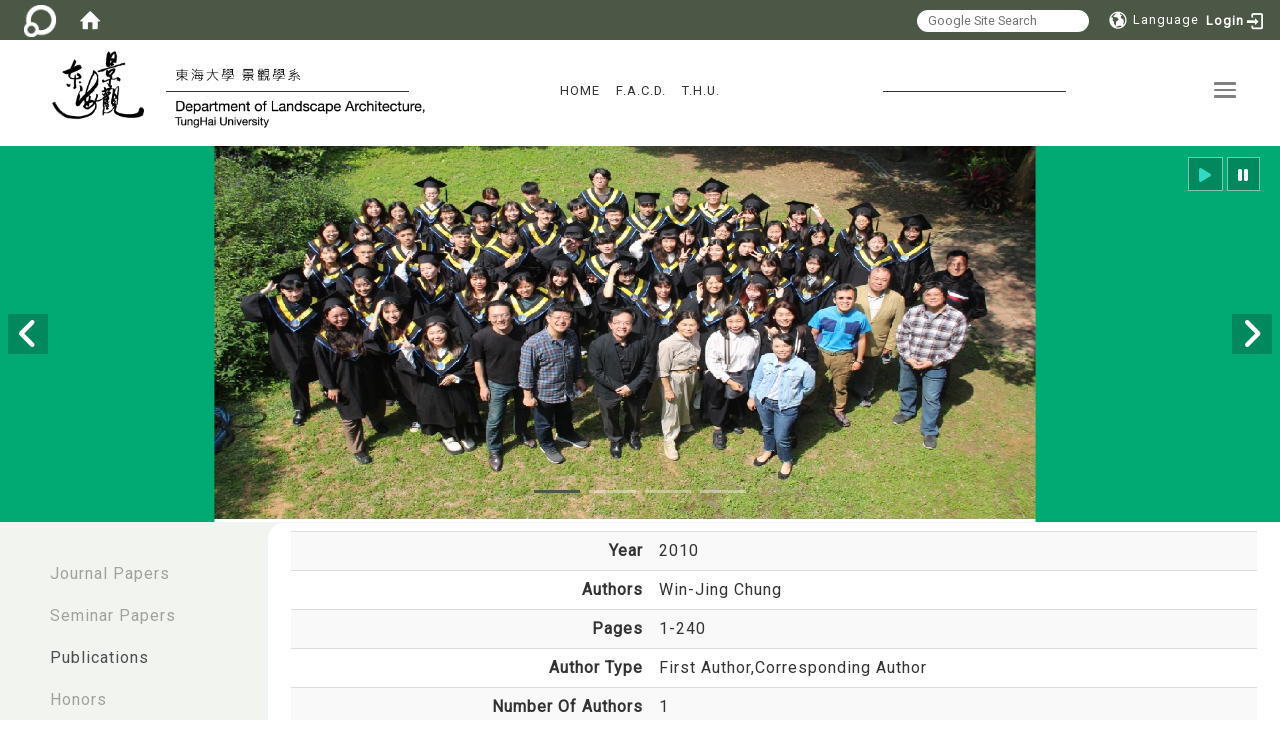

--- FILE ---
content_type: text/html; charset=utf-8
request_url: https://la.thu.edu.tw/en/AcadPerm/BooksPub/-75513133
body_size: 12173
content:
<!DOCTYPE html>
<html lang="en" class="orbit">
<head>
<meta http-equiv="Content-Type" content="text/html; charset=UTF-8">
<link rel="stylesheet" media="all" href="/assets/frontend_extend-2150d570a87512c35d1c39745c4a719d6606f6388778c6be57d636ecd1240b71.css">
<link rel="stylesheet" media="all" href="/assets/front_end-90a51f75b85c9c0851f66391f0366203e847348dabb87732a66f26657e2a4361.css">
<meta property="og:image" content="https://la.thu.edu.tw/uploads/site/site_logo_1/541294fa74700070ee170000/96a8a8ce2f7547b9035de6b0d6748985.png">
<meta property="og:image:width" content="1280">
<meta property="og:image:height" content="960">
<meta property="og:title" content="Publications">
<meta property="og:site_name" content="Landscape Architecture T.H.U.">
<meta property="og:url" content="/en/AcadPerm/BooksPub/-75513133">
  <script src="/assets/jquery-2a83d06853bd343c7bfc2e5d4539814cfa934676e2948ed348311435eca862f5.js"></script>
<script src="/assets/jquery_prefix-5c5a0bbb9dfff7d410703a0565bc948dca28ec736d1a0e725050111c330805d3.js"></script>
<script src="/assets/jquery_ujs_custom-a76b6cd8d652c18d24ed38d1f7a4d18f51d1f594a88a0f2ade82afec33966e2b.js"></script>
<script src="/assets/jquery.cycle2.min-ec60b272289a05b845d7613d074237d008c08a069dc283c2e4c62dfc513242db.js"></script>
<script src="/assets/jquery.cycle2.carousel.min-3d226d0713bcf58909be7c7e753fa1eef4409eee278299adfe70ff4ea646d65f.js"></script>
<script src="/assets/jquery.cycle2.scrollVert.min-ce8da4c3f5e336753d998c9f02e64cc8b7e3977f5f6988133faf24a44c90b427.js"></script>
<script src="/assets/jquery.cycle2.tile.min-83b4b0c4c2604b9c9acb20199a740f4b9e83c227ae46c1a430aa67bf97ff5457.js"></script>
<link rel="stylesheet" media="all" href="/assets/datatables.min-2155ecc89ec52206f289afaf5d99a0a8b8226db6d9f3742ae37ed6690e713642.css">
<script src="/assets/datatables.min-598993c579b423583458a17773ed1e86103dc54e60eae7ab6c27b426af16df6f.js"></script>
<meta name="csrf-param" content="authenticity_token">
<meta name="csrf-token" content="2EvIWCYQUCa9sxiD0JIxUDPl8+dkCJY89Z0yuhxKtz1DMOFyvCZ+4pWmsjarbfDeNFrhFg1XelGsa3eFbAiWaw==">
<script>
    $.fn.dataTable.defaults.initComplete = function(settings) {
        $(this).find('td:first-child').trigger('click');
    };
</script>
  <meta http-equiv="X-UA-Compatible" content="IE=edge">
  <meta name="viewport" content="width=device-width, initial-scale=1">
  <link rel="shortcut icon" type="image/x-icon" href="/uploads/site/favicon/541294fa74700070ee170000/finals.gif">
  <title>Landscape Architecture T.H.U.</title>
  <link rel="stylesheet" media="all" href="//stackpath.bootstrapcdn.com/font-awesome/4.7.0/css/font-awesome.min.css">
  <link rel="stylesheet" media="all" href="/assets/bootstrap/bootstrap.min-75d082515c9150468fda066937eee04aebcb83843cae02254ba5c5eb5f670fce.css">
  <link rel="stylesheet" media="all" href="/assets/template/template-f723080656b85d2314bf3ad03f2c7ca04cf22b972c366aeb5d353f64dec01067.css">
  <link rel="stylesheet" media="all" href="/assets/template/jquery.scrolling-tabs.min-0aaa5bfc7b51e5bacb1b208e1bc8d8cf1b8daba5c234626bc7fda4be4effb5df.css">
  <link rel="stylesheet" media="print" type="text/css" href="/assets/template/print.css">
  <script src="/assets/plugin/modernizr-d5770395993b83f1cd01c625a62f0cc2a8f2536f7288ef3a45f2863f2e20a9c1.js"></script>
  <script src="/assets/plugin/picturefill.min-1e1f7d4e867ad1ec3d5886ad5e69512b6692509c939a89634ffcf63ba17b6b7d.js"></script>
  <script src="/assets/plugin/jquery.mobile.custom.min-94832de9dd3faaf354dabd20e980b49bfe549a3750d73e5855bc4104b53afe9d.js"></script>
  <script src="/assets/bootstrap.min-18024db0d6a0bc75ca740863a3b491b7f9b9cbd080ba3ee25e22265801d0b0c9.js"></script>
  
  
  <script src="/assets/plugin/jquery.cycle2.video.min-384b34504c43f5962ffa3295b0b28947fd8a4498968853be0477a5dc664bd9b9.js"></script>
  <script src="/assets/plugin/jquery-bullseye-min-8149d6adb748bd9561e9f1fd822e59337a75d065e017c7891699d50d69414bc2.js"></script>
  <script src="/assets/plugin/jquery.scrolling-tabs.min-2ca04680a371ceee7710b234d1e8795bf3d4247da7327300094cf74ed64829fa.js"></script>

  <script src="/assets/plugin/owl.carousel.min-ec9585fb4e14679aaa65e0d62fac99d496ce23ea8052fc718d5b3fbc84525e61.js"></script>
  <link rel="stylesheet" type="text/css" href="/assets/template/owl.carousel.min.css">
  <link rel="stylesheet" type="text/css" href="/assets/template/owl.theme.default.min.css">
  
  <script src="/assets/app-8555b1845419c968bb68cd3aaae4cc8a9cdedabf0c4b02a2d8d02e43cbc8630e.js"></script>
  <script src="/assets/frontend-121b87925d20c2b21764d1c5053c911976bcf14ba23128fed1904f6b7a19033d.js"></script>
  <script src="https://apis.google.com/js/platform.js" async defer></script>
  <!-- Global site tag (gtag.js) - Google Analytics -->
<script async src="https://www.googletagmanager.com/gtag/js?id=UA-39647153-6"></script>
<script>
  window.dataLayer = window.dataLayer || [];
  function gtag(){dataLayer.push(arguments);}
  gtag('js', new Date());

  gtag('config', 'UA-39647153-6');
</script>
<meta name="keywords" content="東海, 景觀">
  <!--[if lt IE 9]>
    <script src="//cdnjs.cloudflare.com/ajax/libs/respond.js/1.4.2/respond.min.js"></script>
  <![endif]-->


<link rel="stylesheet" media="all" href="/assets/basic/icon-02ab17711373a2fee6746d031bbf8f89850adda636a54834e220d1b80d790b49.css">
<link rel="stylesheet" media="all" href="/assets/lib/orbit_bar/orbit-bar-9a68f0bc146ac3fd789a7da1d1e67caa1ff87338517f8a0395b99df664f17cb3.css">
<script src="/assets/frontend_extend-18d8a9e578b8a7c72226a638c39f581b47ee42b5f58651d7f8b57f27c5fab08a.js"></script>
</head>
<body class="internal-page banner_height_setting_2" data-module="personal_book">
  <link rel="stylesheet" media="all" href="/assets/fontawesome-6.2.1.min-8aec0118643d34254cb9f5c27b931239c9de8008c849c9800d8651a5da1abcb2.css">
<link rel="stylesheet" media="all" href="/assets/fontawesome-6.2.1-fix.min-a85d2f928ef91b80968519d9fd352220353e6db2bd1a8f61f2f1c4377323c59d.css">
<link rel="stylesheet" media="all" href="/assets/lib/jquery-ui-1.13.2/jquery-ui.min-857eeb1d8eca98b4e9d8d1c09331c0c5844b263fe668efdf8b45679dd9b07c1b.css">
<link rel="stylesheet" media="all" href="/assets/jquery-ui-timepicker-addon-ee91708eac547223792975e0d9a9aae62127da4b28a58d40c0634927f19665f0.css">
  <script src="/assets/lib/jquery-ui-1.13.2/jquery-ui.min-b88d0b98b7b90a20cae0fc32eaf0845ac1ffdc0e4b3176c501e353d45c975064.js"></script>
  <script src="/assets/jquery.ui.datepicker.monthyearpicker-6126b863aa1c4b399bf657869bbc51389d83ff5101b069ff7e1d0b02793c67e1.js"></script>
<style type="text/css">
  .ui-dialog {
    z-index: 2000000000000 !important;
  }
  .ui-datepicker {z-index:1000000 !important}
    @media screen and (min-width:768px){
      html body #orbit-bar .orbit-bar-inner,html body #orbit-bar .orbit-bar-inner form,html body #orbit-bar .orbit-bar-search-sign-language{
        background-color: #4B5846 !important;
      }
    }
    html body #orbit-bar .orbit-bar-inner,html body #orbit-bar .orbit-bar-inner form,html body #orbit-bar .orbit-bar-search-sign-language{
      background-color: #4B5846 !important;
    }
    html body #orbit-bar .orbit-bar-inner>ul>li:hover>span, html body #orbit-bar .orbit-bar-inner>ul>li:hover>a, html body #orbit-bar .orbit-bar-inner>ul>li:hover #language, html body #orbit-bar .orbit-bar-inner>ul>li>ul li:hover, html body #orbit-bar .orbit-bar-inner>ul>li>ul li.active,.orbit-bar-search-sign-language li:hover form,.orbit-bar-search-sign-language li:hover label
    {
        background-color: #D0D4B6 !important;
        color: #FFFFFF !important;
    }
    html body #orbit-bar .orbit-bar-inner>ul>li span:hover,html body #orbit-bar .orbit-bar-inner>ul>li:hover>span#user, html body #orbit-bar .orbit-bar-inner>ul>li>ul li a:hover,html body #orbit-bar .orbit-bar-inner>ul>li:hover #language,html body #orbit-bar .orbit-bar-menu .showlist:hover .orbit-bar-home, html body #orbit-bar .orbit-bar-inner>ul>li:hover label
    {
        color: #FFFFFF !important;
    }
    html body #orbit-bar .orbit-bar-inner > ul > li > ul
    {
      background-color: #4B5846 !important;
    }
    @media screen and (max-width:767px){
      html body #orbit-bar .orbit-bar-inner > ul
      {
        background-color: #4B5846 !important;
      }
      html body #orbit-bar .orbit-bar-inner form{
        background-color: #4B5846 !important;
      }
    }
    @media screen and (min-width:768px){
      html body #orbit-bar .orbit-bar-search-sign-language #language, html body #orbit-bar .orbit-bar-menu .orbit-bar-home,html body #orbit-bar .orbit-bar-search-sign-language #user,html body #orbit-bar .orbit-bar-inner>ul>li>a,html body #orbit-bar .orbit-bar-inner>ul>li label {
        color: #FFFFFF !important;
      }
    }
    @media screen and (max-width:767px){
      #orbit-bar .orbit-bar-title a{
        color: #FFFFFF !important;
      }
      label[for="open-orbit-nav"]{
        border-color: #FFFFFF !important;
        color: #FFFFFF !important;
      }
    }
    html body #orbit-bar .orbit-bar-inner > ul > li > ul a,html body #orbit-bar .orbit-bar-inner > ul > li > ul .active{
      color: #FFFFFF !important;
    }
    html body #orbit-bar .orbit-bar-inner > ul > li > ul:before{
      border-color: transparent transparent #FFFFFF transparent !important;
    }
    @media screen and (max-width:767px){
      html body #orbit-bar .orbit-bar-search-sign-language #language, html body #orbit-bar .orbit-bar-menu .orbit-bar-home,html body #orbit-bar .orbit-bar-search-sign-language #user,html body #orbit-bar .orbit-bar-inner>ul>li>a,html body #orbit-bar .orbit-bar-inner>ul>li label {
        color: #FFFFFF !important;
      }
    }
</style>
  <div id="orbit-bar">
      <label for="open-orbit-login" style="display:none;">Open login</label>
      <input type="checkbox" title="open login" id="open-orbit-login">
      <label for="open-orbit-login" class="cover" title="Close login"><p style="display: none;">Close login</p></label>
      <div class="login-window">
        <div class="login-header">
          <label tabindex="0" for="open-orbit-login" class="close">close</label>
          <p>Login LA.THU</p>
        </div>
        <div class="login-body">
          <form class="container" action="/sessions?locale=en" accept-charset="UTF-8" method="post">
<input name="utf8" type="hidden" value="✓"><input type="hidden" name="authenticity_token" value="ENyGPnLfiQu0teXG8yArL4QMCw804YZI4GC5l6Zq4GuLp68U6Omnz5ygT3OI3+qhg7MZ/l2+aiW5lvyo1ijBPQ==">
            <div class="prepend input-group">
              <span class="add input-group-addon"><i class="icon-user"></i></span>
              <label for="user_user_id" style="display:none;">Username</label>
              <input class="input" id="user_user_id" title="username" name="user_name" placeholder="User Account" size="30" type="text">
            </div>
            <div class="prepend input-group">
              <span class="add input-group-addon"><i class="icon-lock"></i></span>
              <label for="user_password" style="display:none;">Password</label>
              <input class="input" id="user_password" name="password" placeholder="Password" title="password" size="30" type="password">
            </div>
            <div class="login-submit-wrap">
              <div class="submit">
                <button class="login-btn" type="submit">Login</button>
              </div>
            </div>
            <script>
              function forgot_password(){
                if(document.getElementById('user_user_id').value !='')
                  var post_data = $.post('/sessions/forgot_password',{ user_name: document.getElementById('user_user_id').value });
                if(document.getElementById('user_user_id').value != ''){
                  post_data.done(function(){
                    try{
                      if(I18n.locale == 'en')
                        if(post_data.responseJSON['user_email'] == '')
                          var alert_texts = 'This user_name or user_email is not registered yet!Please contact customer service to deal with this problem.';
                        else
                          var alert_texts = 'Please check '+post_data.responseJSON['user_email']+' to see the new password for user_name:'+post_data.responseJSON['user_name'].join(' , ');
                      else
                        if(post_data.responseJSON['user_email'] == '')
                          var alert_texts = '該使用者名稱或是使用者email尚未註冊!請聯絡客服協助處理。';
                        else
                          var alert_texts = '請確認'+post_data.responseJSON['user_email']+'來查看使用者名稱:'+post_data.responseJSON['user_name'].join('、')+'的新密碼';
                    }catch(e){
                      if(I18n.locale == 'en')
                        var alert_texts = 'Please contact customer service to deal with the problem.';
                      else
                        var alert_texts = '請聯絡客服協助處理。';
                    };
                    $('.alert-error').text(alert_texts);
                    alert(alert_texts);
                  });
                }else{
                  if(I18n.locale == 'en')
                    var alert_texts = 'Please fill-in your user id without password, click “Forgot your password?“, and check you email for updated password.';
                  else
                    var alert_texts = '請輸入您的使用者帳號無需輸入密碼，點選「忘記密碼」後至您的信箱檢查密碼更新郵件！';
                  alert(alert_texts);
                };
              };
            </script>
            <a onclick="forgot_password()" style="float: left;font-size: 0.813em;margin-left: 1em;" href="#forgot_password">Forgot your password?</a>
            <div style="clear: both;"></div>
</form>        </div>

      </div>
    <input type="checkbox" id="open-orbit-nav" title="orbitbar">
    <div class="orbit-bar-inner">
      <label for="open-orbit-nav">
        <i class="icons-list-2"></i>
      </label>
      <ul class="orbit-bar-menu">
        <li>
          <a href="javascript:;" class="orbit-bar-logo" title="please login to manage web,click to open login window">
            <img src="/assets/orbit-logo.png" alt="Orbit Logo">
            <p style="display: none;">please login to manage web,click to open login window</p>
          </a>
        </li>
        <li>
          <a href="/" class="orbit-bar-home" title="Homepage" tabindex="0"><i class="icons-house"></i><p>home</p></a>
        </li>
      </ul>
      <h1 class="orbit-bar-title">
        <a href="/" title="LA.THU">LA.THU</a>
      </h1>
      <ul class="orbit-bar-search-sign-language">
        <li style="background-color:transparent;">
          <form id="search" method="get" action="https://www.google.com/custom" target="_blank" style="border: 0 !important;">
            <input type="hidden" name="authenticity_token" value='value="Gv88P2fE/h8GPhzUxwOTcjsdra/a5bSSGE1DftzTsa6BhBUV/fLQ2y4rtmG8/FL8PKK/XrO6WP9BuwZBrJGQ+A=="'>
            <input type="hidden" name="client" value="pub-&amp;amp">
            <input type="hidden" name="ie" id="ie" value="utf-8">
            <input type="hidden" name="oe" id="oe" value="utf-8">
            <input type="hidden" name="cof" id="cof" value="AH:center;AWFID:03de271f1940eea3;">
            <input type="hidden" name="domains" value="la.thu.edu.tw">
            <input type="hidden" name="sitesearch" value="la.thu.edu.tw">
            <label style="display:none;" for="q" accesskey="S">Google Search</label>
            <input type="search" name="q" id="q" value="" placeholder="Google Site Search" x-webkit-speech="" title="search">
          </form>
        </li>
        <li id="language-li" style="background-color:transparent;" class="mobile_login_bar">
            <a id="languagebutton" href="javascript:;" title="按下關閉語言選單"><span id="language"><i class="icons-earth orbit-bar-language-icon"></i><span class="orbit-bar-language-text">Language</span></span></a>
            <ul>
                  <li>
                    <a accesskey="t" href="/zh_tw/AcadPerm/BooksPub/-75513133">
                      繁體中文
                    </a>
                  </li>
                  <li>
                    <a accesskey="s" href="/zh_cn/AcadPerm/BooksPub/-75513133">
                      简体中文
                    </a>
                  </li>
                  <li class="active">
                    English
                  </li>
            </ul>
        </li>
        <li style="margin-right:-1em;" class="mobile_login_bar">
          <a id="loginbutton" title="click to open login window" href="javascript:;">
            <label for="open-orbit-login">
              <i style="font-style: inherit;font-size: 0.8rem;width: 2.875em;text-align: right;vertical-align: middle;">Login</i>
              <i class="icons-login" style="font-size: 1.4em;width: 1.875em;text-align: left;vertical-align: middle;"></i>
            </label>
          </a>
        </li>
        <style>
          @media screen and (min-width:768px){
            .orbit-bar-search-sign-language{
              max-height:100%;
            }
          }
        </style>
      </ul>
      <ul id="language-li-ul" class="orbit-bar-mobile-sign-language" style="background-color: #4B5846 !important;">
        <li>
            <span id="language" class="mobile-button"><i class="icons-earth orbit-bar-language-icon" style="color: #FFFFFF !important;"></i><span class="orbit-bar-language-text">Language</span></span>
            <ul>
                  <li>
                    <a accesskey="t" href="/zh_tw/AcadPerm/BooksPub/-75513133">
                      繁體中文
                    </a>
                  </li>
                  <li>
                    <a accesskey="s" href="/zh_cn/AcadPerm/BooksPub/-75513133">
                      简体中文
                    </a>
                  </li>
                  <li class="active">
                    English
                  </li>
            </ul>
        </li>
        <li>
          <label for="open-orbit-login">
            <i class="icons-login" style="color: #FFFFFF !important;"></i>
            <p style="display: none;">Open login</p>
          </label>
        </li>
      </ul>
    </div>
  </div>
  <style>
  @media (max-width: 767px) {#orbit-bar ul.orbit-bar-search-sign-language > li + li{width:33.3333%;}}
  </style>
      <script>$('.orbit-bar-logo').off('click').on('click',function(){window.orbit_login_button = $(this);$("#open-orbit-login").click()});</script>
  <script type="text/javascript">
    var lang_opentitle = 'click to open language menu';
    var lang_closetitle = 'click to close language menu';
    $('#languagebutton').off('click').on('click',function(){
      if ($(this).parent().find('>ul').hasClass('show')) {
        $(this).attr('title', lang_opentitle);
      } else {
        $(this).attr('title', lang_closetitle);
      }
    });
    $('#languagebutton').focus(function(){
      if ($(this).parent().find('>ul').hasClass('show')) {
        $(this).attr('title', lang_closetitle);
      } else {
        $(this).attr('title', lang_opentitle);
      }
    });
    /* when tab key choose close,press enter to close login window start */
    function closelabel(e){
      var keynum;
      if(window.event) // IE
      {
        keynum = e.keyCode
      }
      else if(e.which) // Netscape/Firefox/Opera/chrome
      {
        keynum = e.which
      }
      if( keynum == 13 ){
        $(".orbit-bar-logo").one("focusin",function(){
          window.orbit_login_button.focus();
        })
        $("#open-orbit-login").click();
      };
    }
    $('label.close').attr('onkeydown','closelabel(event)');
    /* when tab key choose  close,press enter to close login window end   */
    $('#loginbutton >label').off('click').on('click',function(){window.orbit_login_button = $('#loginbutton');$("#open-orbit-login").click()});
    $('#loginbutton').off('click').on('click',function(){window.orbit_login_button = $('#loginbutton');$("#open-orbit-login").click()});
    /* press esc to close login window start */
    function esc_close_login_window(event){
      var e = event;
      var keynum;
      if(window.event) // IE
      {
        keynum = e.keyCode;
      }
      else if(e.which) // Netscape/Firefox/Opera/chrome
      {
        keynum = e.which;
      }
      if( keynum == 27 ){
        $(".orbit-bar-logo").one("focusin",function(){
          window.orbit_login_button.focus();
        })
        $("#open-orbit-login").click();
      };
    }
    /* press esc to close login window end   */
    $("#open-orbit-login").on("change",function(){
      if($(this).is(":checked")){
        $(window).off('keydown', esc_close_login_window).on('keydown', esc_close_login_window);
        $("#user_user_id").focus(); //when open login window,focus on the username
      }else{
        $(window).off('keydown', esc_close_login_window);
      }
    })
    $(".login-body form").on("submit",function(){
      $(this).append("<input type='hidden' name='referer_url' value='/en/AcadPerm/BooksPub/-75513133'/>");
    })
    var I18n = {};
    Object.defineProperty(I18n,"locale",{
      value: "en"
    });
    Object.defineProperty(I18n,"validLocales",{
      value: ["zh_tw","zh_cn","en"]
    });
  </script>
  <style>
    #language-li ul li a{
      margin-left: 0;
      position: relative;
    }
    @media screen and (min-width:768px){
        .sub_orbit_bar{
          background-color:#4B5846!important;
        }
        .orbit-bar-menu{
          background-color:transparent!important;
        }
        .sub_orbit_bar_text{
          color:#FFFFFF!important;
        }
    }
    @media screen and (max-width:767px){
        .sub_orbit_bar{
          background-color:#4B5846!important;
        }
        .orbit-bar-menu{
          background-color:#4B5846!important;
        }
        .sub_orbit_bar_text{
          color:#FFFFFF!important;
        }
      .mobile_login_bar{
        width: 50%!important;
      }
    }
      @media screen and (max-width: 767px){
        #orbit-bar .orbit-bar-inner .orbit-bar-mobile-sign-language {
            background: #333;
            display: block;
            margin: 0;
            position: absolute;
            right: 0;
            top: 0;
        }
      }
    .orbit-bar-mobile-sign-language {
        display: none;
    }
    @media screen and (max-width: 767px){
      #orbit-bar .orbit-bar-inner .orbit-bar-mobile-sign-language > li ul.show {
        display: block;
      }
      #orbit-bar .orbit-bar-inner .orbit-bar-mobile-sign-language > li > span > span {
        display: none;
      }
      #orbit-bar .orbit-bar-inner .orbit-bar-mobile-sign-language > li {
        color: #fff;
        float: left;
        position: relative;
      }
      #orbit-bar .orbit-bar-inner .orbit-bar-mobile-sign-language > li > span , #orbit-bar .orbit-bar-inner .orbit-bar-mobile-sign-language > li > label{
        cursor: pointer;
        display: block;
        height: 40px;
        line-height: 43px;
        width: 40px;
        text-align: center;
        margin-bottom: 0;
      }
      #orbit-bar .orbit-bar-inner .orbit-bar-mobile-sign-language > li ul {
          background: #333 none repeat scroll 0 0;
          border-radius: 0;
          display: none;
          position: fixed;
          right: 0;
          top: 40px;
          width: 100%;
      }
    }
  </style>
  <style type="text/css">
    .orbit-bar-inner .custom_widget{
      flex:  1;
    }
  </style>
  <script>
    $(document).ready(function(){
      $(".orbit-bar-inner").css("overflow","visible");
      if($(window).outerWidth(true) <= 767){
        $('.orbit-bar-menu').before($('.orbit-bar-title'));
      }else{
        $(".orbit-bar-search-sign-language").before($('.orbit-bar-title'));
      }
    })
    $(window).resize(function(){
      if($(window).outerWidth(true) <= 767){
        $('.orbit-bar-menu').before($('.orbit-bar-title'));
      }else{
        $(".orbit-bar-search-sign-language").before($('.orbit-bar-title'));
      }
    })
  </script>

  <div class="background" data-pp="100"></div>
  

<div id="fb-root"></div>
<script>(function(d, s, id) {
  var js, fjs = d.getElementsByTagName(s)[0];
  if (d.getElementById(id)) return;
  js = d.createElement(s); js.id = id;
  js.src = "";
  fjs.parentNode.insertBefore(js, fjs);
}(document, 'script', 'facebook-jssdk'));</script>

<script>!function(d,s,id){var js,fjs=d.getElementsByTagName(s)[0];if(!d.getElementById(id)){js=d.createElement(s);js.id=id;js.src="https://platform.twitter.com/widgets.js";fjs.parentNode.insertBefore(js,fjs);}}(document,"script","twitter-wjs");</script>
<div class="mobile-menu">
  <button type="button" class="navbar-toggle collapsed" data-toggle="collapse" data-target="#layout-navigation">
        <span class="sr-only">Toggle navigation</span>
        <span class="icon-bar icon-bar-top"></span>
        <span class="icon-bar icon-bar-middle"></span>
        <span class="icon-bar icon-bar-bottom"></span>
  </button>
  <div class="cover"></div>
</div>
<header class="navbar layout-header no-print" role="navigation">
  <div class="container headercontainer">

    <div class="navbar-header">
      <button type="button" class="navbar-toggle collapsed" data-toggle="collapse" data-target="#layout-navigation">
        <span class="sr-only">Toggle navigation</span>
        <span class="icon-bar icon-bar-top"></span>
        <span class="icon-bar icon-bar-middle"></span>
        <span class="icon-bar icon-bar-bottom"></span>
      </button>
	  <a title="home_page" class="navbar-brand" href="/"><h2 class="default_site_h1">
<img class="site-logo" src="/uploads/site/site_logo_1/541294fa74700070ee170000/96a8a8ce2f7547b9035de6b0d6748985.png" alt="Landscape Architecture T.H.U. Logo"><span style="display: none;">Landscape Architecture T.H.U.</span>
</h2></a>
	  <script>$(document).ready(function(){var url =$('.site-logo').eq(0).attr('src');if(url == "/assets/default-site-logo.png"){$('.navbar-brand').eq(0).remove();};if($('.navbar-brand').length == 2){$('.site-logo').css('height','auto')};$('.site-logo').eq(0).css('margin-right',0);$('.navbar-brand').css('padding-right',0)})</script>
      <a title="home_page" class="navbar-brand" href="/"><img class="site-logo" src="/uploads/site/site_logo/541294fa74700070ee170000/_THU-LA-Logo._001.png" alt="Landscape Architecture T.H.U. Logo"> </a>
    </div>
    <section class="header-banner" data-pp="2000"></section>
    <div class="collapse navbar-collapse modules-menu" id="layout-navigation">
    <section class="mobile-menu-icon" data-pp="3001"></section>
    <a id="accesskey_menu" title="accesskey menu" accesskey="M" href="#">:::</a>
      <ul id="main-nav" class="navbar-right navbar-nav modules-menu-level-0 nav-level-0 no-print" data-menu-level="0">
<li>
    <a href="/en/news" title="News" data-menu-link="true" class="dropdown-toggle" target="_self">News</a>
    <ul class="modules-menu-level-1 nav-level-1" data-menu-level="1"><li>
        <a href="/en/news/news4" title="Admission " data-menu-link="true" target="_self">Admission </a>
        
      </li></ul>
  </li>
<li>
    <a href="/en/intro1" title="ABOUT L.A." data-menu-link="true" class="dropdown-toggle" target="_self">ABOUT L.A.</a>
    <ul class="modules-menu-level-1 nav-level-1" data-menu-level="1">
<li>
        <a href="/en/intro/intro1" title="Department Overview" data-menu-link="true" target="_self">Department Overview</a>
        
      </li>
<li>
        <a href="/en/intro/intro2" title="Characteristics Of The Department" data-menu-link="true" target="_self">Characteristics Of The Department</a>
        
      </li>
<li>
        <a href="/en/intro/LACourse3" title="Prospects after Graduation" data-menu-link="true" target="_self">Prospects after Graduation</a>
        
      </li>
<li>
        <a href="/en/intro/intro3" title="Department Tel. Ext." data-menu-link="true" target="_self">Department Tel. Ext.</a>
        
      </li>
<li>
        <a href="/en/intro/intro4" title="Location" data-menu-link="true" target="_self">Location</a>
        
      </li>
</ul>
  </li>
<li>
    <a href="/en/news/news4" title="ADMISSION" data-menu-link="true" class="dropdown-toggle" target="_self">ADMISSION</a>
    
  </li>
<li>
    <a href="/en/member/member1" title="FACULTY" data-menu-link="true" class="dropdown-toggle" target="_self">FACULTY</a>
    <ul class="modules-menu-level-1 nav-level-1" data-menu-level="1">
<li>
        <a href="/en/member/member1" title="Full-Time Teacher" data-menu-link="true" target="_self">Full-Time Teacher</a>
        
      </li>
<li>
        <a href="/en/member/member2" title="Part-Time Teacher" data-menu-link="true" target="_self">Part-Time Teacher</a>
        
      </li>
<li>
        <a href="/en/member/smember" title="Retired Teacher" data-menu-link="true" target="_self">Retired Teacher</a>
        
      </li>
<li>
        <a href="/en/member/member3" title="Staff &amp; Student Association" data-menu-link="true" target="_self">Staff &amp; Student Association</a>
        
      </li>
</ul>
  </li>
<li>
    <a href="/en/course1" title="CURRICULAM" data-menu-link="true" class="dropdown-toggle" target="_self">CURRICULAM</a>
    <ul class="modules-menu-level-1 nav-level-1" data-menu-level="1">
<li>
        <a href="/en/course/FutureCurriculum" title="Degree Granted" data-menu-link="true" target="_self">Degree Granted</a>
        
      </li>
<li>
        <a href="/en/course/course1" title="Curriculum map" data-menu-link="true" target="_self">Curriculum map</a>
        
      </li>
<li>
        <a href="/en/course/course2" title="Required Courses Guideline" data-menu-link="true" target="_self">Required Courses Guideline</a>
        
      </li>
</ul>
  </li>
<li>
    <a href="/en/stu_1/experiences" title="UNIVERSITY EXPERIENCES" data-menu-link="true" class="dropdown-toggle" target="_self">UNIVERSITY EXPERIENCES</a>
    <ul class="modules-menu-level-1 nav-level-1" data-menu-level="1"><li>
        <a href="/en/stu_1/experiences" title="International Student" data-menu-link="true" target="_self">International Student</a>
        
      </li></ul>
  </li>
<li>
    <a href="/en/album/awards" title="RESULT" data-menu-link="true" class="dropdown-toggle" target="_self">RESULT</a>
    <ul class="modules-menu-level-1 nav-level-1" data-menu-level="1"><li>
        <a href="/en/APPRECIATION/awards" title="Awards" data-menu-link="true" target="_self">Awards</a>
        
      </li></ul>
  </li>
</ul>
    </div>
    <div class="header-nav">
    <a id="accesskey_top" accesskey="U" title="accesskey top" href="#">:::</a>
      <div class="kenmenu">
<ul class="navbar-right navbar-nav modules-menu-level-0 nav-level-0 no-print" data-menu-level="0" id="main-nav">
	<li>
<a class="dropdown-toggle" data-menu-link="true" href="/?locale=en" target="_self" title="HOME">HOME</a>
	<ul class="modules-menu-level-1 nav-level-1" data-menu-level="1">
		<li><a data-menu-link="true" href="/en/intro/intro1" target="_self" title="ABOUT L.A.">ABOUT L.A.</a></li>
		<li><a data-menu-link="true" href="/en/news/news4" target="_blank" title="ADMISSION">ADMISSION</a></li>
		<li><a data-menu-link="true" href="/en/member/member1" target="_self" title="FACULTY(在本視窗開啟)">FACULTY</a></li>
		<li><a href="/en/course1" title="CURRICULAM">CURRICULAM</a></li>
		<li><a href="/en/stu_1" title="UNIVERSITY EXPERIENCES">UNIVERSITY EXPERIENCES</a></li>
		<li><a href="/en/album/awards" title="RESULT">RESULT</a></li>
	</ul>
	</li>
	<li><a class="dropdown-toggle" data-menu-link="true" href="https://facd.thu.edu.tw/" target="_blank" title="F.A.C.D.">F.A.C.D.</a></li>
	<li><a class="dropdown-toggle" data-menu-link="true" href="https://www.thu.edu.tw/" target="_blank" title="T.H.U.">T.H.U.</a></li>
</ul>
</div>

    </div>
  </div>
</header>


  <section class="layout-slide no-print single-child-datapp" data-pp="300"><div class="w-ad-banner w-ba-banner ad-banner-widget-1 ba-banner-widget-1" data-subpart-id="5b7d2892208f88623b00003f">
  <div class="w-ad-banner__wrap  w-ba-banner__wrap  cycle-slideshow" data-list="images" data-level="0" data-cycle-slides=".w-ba-banner__slide" data-cycle-log="false" data-overlay=".w-ad-banner__overlay_5b7d2892208f88623b00003f" data-cycle-auto-height="0" data-cycle-speed="700" data-cycle-timeout="4000" data-cycle-fx="fade" data-cycle-pager=".banner_caption_5b7d2892208f88623b00003f" data-pager-template="" data-pager-active-class="active-slide" data-cycle-swipe="true" data-cycle-swipe-fx="scrollHorz">
    <div class="w-ad-banner__slide w-ba-banner__slide " data-link="" data-cycle-title="" data-cycle-desc="" data-overlay-template="&lt;h3&gt;&lt;/h3&gt;&lt;p&gt;&lt;/p&gt;" data-target="_blank" data-category="" data-tags="">
       <a href="" target="_blank" title="Banner image">
           <img class="w-ad-banner__image w-ba-banner__image banner-responsive" src="/uploads/banner_image/file/62e23f6f208f88643bc97206/S__10788917r.jpg" alt="Banner image">
       </a>

    </div>
  
    <div class="w-ad-banner__slide w-ba-banner__slide " data-link="" data-cycle-title="" data-cycle-desc="" data-overlay-template="&lt;h3&gt;&lt;/h3&gt;&lt;p&gt;&lt;/p&gt;" data-target="_blank" data-category="" data-tags="">
       <a href="" target="_blank" title="Banner image">
           <img class="w-ad-banner__image w-ba-banner__image banner-responsive" src="/uploads/banner_image/file/62e24210208f88643ec973fa/2022%E7%95%A2%E5%B1%95%E7%94%A81.jpg" alt="Banner image">
       </a>

    </div>
  
    <div class="w-ad-banner__slide w-ba-banner__slide " data-link="" data-cycle-title="" data-cycle-desc="" data-overlay-template="&lt;h3&gt;&lt;/h3&gt;&lt;p&gt;&lt;/p&gt;" data-target="_blank" data-category="" data-tags="">
       <a href="" target="_blank" title="Banner image">
           <img class="w-ad-banner__image w-ba-banner__image banner-responsive" src="/uploads/banner_image/file/62e74230208f88642fc9754d/%E7%8D%8E.jpg" alt="Banner image">
       </a>

    </div>
  
    <div class="w-ad-banner__slide w-ba-banner__slide " data-link="" data-cycle-title="" data-cycle-desc="" data-overlay-template="&lt;h3&gt;&lt;/h3&gt;&lt;p&gt;&lt;/p&gt;" data-target="" data-category="" data-tags="">
       <a href="" target="" title="Banner image">
           <img class="w-ad-banner__image w-ba-banner__image banner-responsive" src="/uploads/banner_image/file/5c90618c208f8806bc000016/banner7newrrr.jpg" alt="Banner image">
       </a>

    </div>
  </div>
  <div class="w-ad-banner__caption ad-overlay w-ba-banner__caption w-ad-banner__caption w-ad-banner__overlay_5b7d2892208f88623b00003f"></div>
  <div class="w-ad-banner__pager-1 w-ba-banner__caption banner-pager banner_caption_5b7d2892208f88623b00003f" data-list="images" data-level="0">
    <li data-category="" data-tags=""><button title="Slide 2"><span style="display: none;">Slide 2</span></button></li>
  
    <li data-category="" data-tags=""><button title="Slide 3"><span style="display: none;">Slide 3</span></button></li>
  
    <li data-category="" data-tags=""><button title="Slide 5"><span style="display: none;">Slide 5</span></button></li>
  
    <li data-category="" data-tags=""><button title="Slide 6"><span style="display: none;">Slide 6</span></button></li>
  </div>
  <ul class="controlplay">
<a href="javascript:;" class="resume-slide active" title="繼續播放"><i aria-hidden="true" aria-label="繼續播放"></i><p style="display: none;">繼續播放</p></a><a href="javascript:;" class="pause-slide" title="暫停播放"><i aria-hidden="true" aria-label="暫停播放"></i><p style="display: none;">暫停播放</p></a>
</ul>
  <ul class="button-mid">
    <i class="fa fa-angle-left prev-button" aria-label="上一張"></i>
    <i class="fa fa-angle-right next-button" aria-label="下一張"></i>
  </ul>
</div>
<script>
  $('[data-subpart-id="5b7d2892208f88623b00003f"] .pause-slide').click(function(){
    $(this).parent("ul").parent('.w-ba-banner').find(".cycle-slideshow").cycle('pause');
    $(this).addClass('active')
    $(this).parents('.controlplay').eq(0).find('.resume-slide').removeClass('active')
  });
  $('[data-subpart-id="5b7d2892208f88623b00003f"] .resume-slide').click(function(){
    $(this).parent("ul").parent('.w-ba-banner').find(".cycle-slideshow").cycle('resume');
    $(this).addClass('active')
    $(this).parents('.controlplay').eq(0).find('.pause-slide').removeClass('active')
  });
  $('[data-subpart-id="5b7d2892208f88623b00003f"] .next-button').click(function(){
    $(this).parent("ul").parent('.w-ba-banner').find(".cycle-slideshow").cycle("next");
    
  })
  $('[data-subpart-id="5b7d2892208f88623b00003f"] .prev-button').click(function(){
    $(this).parent("ul").parent('.w-ba-banner').find(".cycle-slideshow").cycle("prev");
  })
</script>
<style type="text/css">
  .w-ba-banner .controlplay .resume-slide.active i{
    color: #32D9C3;
  }
  .w-ba-banner .controlplay .pause-slide.active i{
    color: #ff4500;
  }
  .w-ba-banner .controlplay{
    width: auto;
  }
  .w-ba-banner .button-mid{
    position: absolute;
    width: 100%;
    height: 0;
    top: 50%;
  }
  .next-button,.prev-button{
    cursor: pointer;
  }
</style></section>
<div class="layout-contentwrap">
  <div class="layout-content">
    <div class="layout-content-inner content-inner container">
    <div class="breadcrumb-wrap" data-pp="500"></div>
    <div class="sitemenu-wrap" data-pp="400"></div>
    <div class="content">
    <section class="page-content-box col-sm-3" data-pp="901"></section>
    <section class="page-content-box col-sm-6" data-pp="902"></section>
    <section class="page-content-box col-sm-3" data-pp="903"></section>
    </div>
    <div class="row">
      <aside class="layout-content-box aside left-column col-sm-3" data-pp="13"><div class="sitemenu-wrap sitemenu-vertical no-print" data-subpart-id="5b7d2b6c208f8862080000ab">
	
	<a id="accesskey_sitemenu" accesskey="S" href="/en/accesskey" title="Sitemenu">:::</a>
	<h3 class="sitemenu-title"></h3>
	<ul data-list="pages" class="sitemenu-list level-1 list-unstyled" data-level="0">
		<li class="sitemenu-item level-1 " data-category="" data-tags="">
			<a class="sitemenu-link level-1" href="/en/AcadPerm/JournalPapers" target="_self">Journal Papers</a>
			<ul class="sitemenu-list level-2 " data-list="children" data-level="1"></ul>
		</li>
	
		<li class="sitemenu-item level-1 " data-category="" data-tags="">
			<a class="sitemenu-link level-1" href="/en/AcadPerm/per_2" target="_self">Seminar Papers</a>
			<ul class="sitemenu-list level-2 " data-list="children" data-level="1"></ul>
		</li>
	
		<li class="sitemenu-item level-1 active" data-category="" data-tags="">
			<a class="sitemenu-link level-1" href="/en/AcadPerm/BooksPub" target="_self">Publications</a>
			<ul class="sitemenu-list level-2 " data-list="children" data-level="1"></ul>
		</li>
	
		<li class="sitemenu-item level-1 " data-category="" data-tags="">
			<a class="sitemenu-link level-1" href="/en/AcadPerm/per_6" target="_self">Honors</a>
			<ul class="sitemenu-list level-2 " data-list="children" data-level="1"></ul>
		</li>
	</ul>
</div></aside>
      <section class="layout-content-box right-column col-sm-9">
      <div class="extra" data-pp="600"></div>
      <main id="main-content" class="main-content" data-content="true">

<table class="table table-striped plugin-show-table">
    <tbody data-list="plugin_datas" data-level="0">
        <tr>
            <th class="book-year-field">Year</th>
            <td class="book-year-value">2010</td>
        </tr>
    
        <tr>
            <th class="book-authors-field">Authors</th>
            <td class="book-authors-value"><a href="/en/member/smember/Win-Jing-Chung-21076601" title="Win-Jing Chung ">Win-Jing Chung </a></td>
        </tr>
    
        <tr>
            <th class="book-pages-field">Pages</th>
            <td class="book-pages-value">1-240</td>
        </tr>
    
        <tr>
            <th class="book-author-type-field">Author Type</th>
            <td class="book-author-type-value">First Author,Corresponding Author</td>
        </tr>
    
        <tr>
            <th class="book-number-of-authors-field">Number Of Authors</th>
            <td class="book-number-of-authors-value">1</td>
        </tr>
    
        <tr>
            <th class="book-publication-date-field">Date of Publication</th>
            <td class="book-publication-date-value">1970-01-01</td>
        </tr>
    
        <tr>
            <th class="book-language-field">Language</th>
            <td class="book-language-value">Chinese</td>
        </tr>
    </tbody>
</table>

</main>
      <div class="box-social-share no-print"></div>
      <div class="extra" data-pp="700"></div>
      </section>
    </div>
    <div class="extra" data-pp="800"></div>
    </div>
  </div>
</div>
  

<footer class="layout-footer no-print">
  <div class="layout-footer-inner1">
    <div class="row container">
      <div class="layout-footer-content col-sm-10 footerleft" data-pp="178"></div>
      <div class="layout-content-box col-sm-2 footerright">
        <div class="footer-counter col-sm-12">Visits : 9562902</div>
      </div>
    </div>
  </div>
  <div class="container layout-footer-inner">
    <div class="row">
      <div class="layout-footer-content col-sm-10 footerleft">No. 1727, Sec. 4, Xitun Dist., Taiwan Boulevard, Taichung, Taiwan 407224<br>
Tel:+886-4-23590417 Fax:+886-4-23596470 E-Mail：<a href="mailto:la@thu.edu.tw">la@thu.edu.tw</a>
</div>
      <div class="layout-content-box col-sm-2 footerright">
        <div class="layout-content-box col-sm-12 footericon" data-pp="87"></div>
        <div class="layout-content-box col-sm-12" data-pp="77"></div>
      </div>
    </div>
      <div class="footer-updated-date"></div>
  </div>
</footer>


</body>
</html>


--- FILE ---
content_type: text/css; charset=utf-8
request_url: https://la.thu.edu.tw/assets/bootstrap/bootstrap.min-75d082515c9150468fda066937eee04aebcb83843cae02254ba5c5eb5f670fce.css
body_size: 131113
content:
/*!
 * Bootstrap v3.3.5 (http://getbootstrap.com)
 * Copyright 2011-2015 Twitter, Inc.
 * Licensed under MIT (https://github.com/twbs/bootstrap/blob/master/LICENSE)
 * //*! normalize.css v3.0.3 | MIT License | github.com/necolas/normalize.css */html{font-family:sans-serif;-webkit-text-size-adjust:100%;-ms-text-size-adjust:100%}body{margin:0}article,aside,details,figcaption,figure,footer,header,hgroup,main,menu,nav,section,summary{display:block}audio,canvas,progress,video{display:inline-block;vertical-align:baseline}audio:not([controls]){display:none;height:0}[hidden],template{display:none}a{background-color:transparent}a:active,a:hover,a.hover-class{outline:0}abbr[title]{border-bottom:0.0625em dotted}b,strong{font-weight:700}dfn{font-style:italic}h1{margin:.67em 0;font-size:2em}mark{color:#000;background:#ff0}small{font-size:80%}sub,sup{position:relative;font-size:75%;line-height:0;vertical-align:baseline}sup{top:-.5em}sub{bottom:-.25em}img{border:0}svg:not(:root){overflow:hidden}figure{margin:1em 2.5em}hr{height:0;-webkit-box-sizing:content-box;-moz-box-sizing:content-box;box-sizing:content-box}pre{overflow:auto}code,kbd,pre,samp{font-family:monospace,monospace;font-size:1em}button,input,optgroup,select,textarea{margin:0;font:inherit;color:inherit}button{overflow:visible}button,select{text-transform:none}button,html input[type=button],input[type=reset],input[type=submit]{-webkit-appearance:button;cursor:pointer}button[disabled],html input[disabled]{cursor:default}button::-moz-focus-inner,input::-moz-focus-inner{padding:0;border:0}input{line-height:normal}input[type=checkbox],input[type=radio]{-webkit-box-sizing:border-box;-moz-box-sizing:border-box;box-sizing:border-box;padding:0}input[type=number]::-webkit-inner-spin-button,input[type=number]::-webkit-outer-spin-button{height:auto}input[type=search]{-webkit-box-sizing:content-box;-moz-box-sizing:content-box;box-sizing:content-box;-webkit-appearance:textfield}input[type=search]::-webkit-search-cancel-button,input[type=search]::-webkit-search-decoration{-webkit-appearance:none}fieldset{padding:.35em .625em .75em;margin:0 0.125em;border:0.0625em solid silver}legend{padding:0;border:0}textarea{overflow:auto}optgroup{font-weight:700}table{border-spacing:0;border-collapse:collapse}td,th{padding:0}/*! Source: https://github.com/h5bp/html5-boilerplate/blob/master/src/css/main.css */@media print{*,:after,:before{color:#000 !important;text-shadow:none !important;background:0 0 !important;-webkit-box-shadow:none !important;box-shadow:none !important}a,a:visited{text-decoration:underline}a[href]:after{content:" (" attr(href) ")"}abbr[title]:after{content:" (" attr(title) ")"}a[href^="javascript:"]:after,a[href^="#"]:after{content:""}blockquote,pre{border:0.0625em solid #999;page-break-inside:avoid}thead{display:table-header-group}img,tr{page-break-inside:avoid}img{max-width:100% !important}h2,h3,p{orphans:3;widows:3}h2,h3{page-break-after:avoid}.navbar{display:none}.btn>.caret,.dropup>.btn>.caret{border-top-color:#000 !important}.label{border:0.0625em solid #000}.table{border-collapse:collapse !important}.table td,.table th{background-color:#fff !important}.table-bordered td,.table-bordered th{border:0.0625em solid #ddd !important}}@font-face{font-family:'Glyphicons Halflings';src:url(../fonts/glyphicons-halflings-regular.eot);src:url(../fonts/glyphicons-halflings-regular.eot?#iefix) format("embedded-opentype"),url(../fonts/glyphicons-halflings-regular.woff2) format("woff2"),url(../fonts/glyphicons-halflings-regular.woff) format("woff"),url(../fonts/glyphicons-halflings-regular.ttf) format("truetype"),url(../fonts/glyphicons-halflings-regular.svg#glyphicons_halflingsregular) format("svg")}.glyphicon{position:relative;top:0.0625em;display:inline-block;font-family:'Glyphicons Halflings';font-style:normal;font-weight:400;line-height:1;-webkit-font-smoothing:antialiased;-moz-osx-font-smoothing:grayscale}.glyphicon-asterisk:before{content:"\002a"}.glyphicon-plus:before{content:"\002b"}.glyphicon-eur:before,.glyphicon-euro:before{content:"\20ac"}.glyphicon-minus:before{content:"\2212"}.glyphicon-cloud:before{content:"\2601"}.glyphicon-envelope:before{content:"\2709"}.glyphicon-pencil:before{content:"\270f"}.glyphicon-glass:before{content:"\e001"}.glyphicon-music:before{content:"\e002"}.glyphicon-search:before{content:"\e003"}.glyphicon-heart:before{content:"\e005"}.glyphicon-star:before{content:"\e006"}.glyphicon-star-empty:before{content:"\e007"}.glyphicon-user:before{content:"\e008"}.glyphicon-film:before{content:"\e009"}.glyphicon-th-large:before{content:"\e010"}.glyphicon-th:before{content:"\e011"}.glyphicon-th-list:before{content:"\e012"}.glyphicon-ok:before{content:"\e013"}.glyphicon-remove:before{content:"\e014"}.glyphicon-zoom-in:before{content:"\e015"}.glyphicon-zoom-out:before{content:"\e016"}.glyphicon-off:before{content:"\e017"}.glyphicon-signal:before{content:"\e018"}.glyphicon-cog:before{content:"\e019"}.glyphicon-trash:before{content:"\e020"}.glyphicon-home:before{content:"\e021"}.glyphicon-file:before{content:"\e022"}.glyphicon-time:before{content:"\e023"}.glyphicon-road:before{content:"\e024"}.glyphicon-download-alt:before{content:"\e025"}.glyphicon-download:before{content:"\e026"}.glyphicon-upload:before{content:"\e027"}.glyphicon-inbox:before{content:"\e028"}.glyphicon-play-circle:before{content:"\e029"}.glyphicon-repeat:before{content:"\e030"}.glyphicon-refresh:before{content:"\e031"}.glyphicon-list-alt:before{content:"\e032"}.glyphicon-lock:before{content:"\e033"}.glyphicon-flag:before{content:"\e034"}.glyphicon-headphones:before{content:"\e035"}.glyphicon-volume-off:before{content:"\e036"}.glyphicon-volume-down:before{content:"\e037"}.glyphicon-volume-up:before{content:"\e038"}.glyphicon-qrcode:before{content:"\e039"}.glyphicon-barcode:before{content:"\e040"}.glyphicon-tag:before{content:"\e041"}.glyphicon-tags:before{content:"\e042"}.glyphicon-book:before{content:"\e043"}.glyphicon-bookmark:before{content:"\e044"}.glyphicon-print:before{content:"\e045"}.glyphicon-camera:before{content:"\e046"}.glyphicon-font:before{content:"\e047"}.glyphicon-bold:before{content:"\e048"}.glyphicon-italic:before{content:"\e049"}.glyphicon-text-height:before{content:"\e050"}.glyphicon-text-width:before{content:"\e051"}.glyphicon-align-left:before{content:"\e052"}.glyphicon-align-center:before{content:"\e053"}.glyphicon-align-right:before{content:"\e054"}.glyphicon-align-justify:before{content:"\e055"}.glyphicon-list:before{content:"\e056"}.glyphicon-indent-left:before{content:"\e057"}.glyphicon-indent-right:before{content:"\e058"}.glyphicon-facetime-video:before{content:"\e059"}.glyphicon-picture:before{content:"\e060"}.glyphicon-map-marker:before{content:"\e062"}.glyphicon-adjust:before{content:"\e063"}.glyphicon-tint:before{content:"\e064"}.glyphicon-edit:before{content:"\e065"}.glyphicon-share:before{content:"\e066"}.glyphicon-check:before{content:"\e067"}.glyphicon-move:before{content:"\e068"}.glyphicon-step-backward:before{content:"\e069"}.glyphicon-fast-backward:before{content:"\e070"}.glyphicon-backward:before{content:"\e071"}.glyphicon-play:before{content:"\e072"}.glyphicon-pause:before{content:"\e073"}.glyphicon-stop:before{content:"\e074"}.glyphicon-forward:before{content:"\e075"}.glyphicon-fast-forward:before{content:"\e076"}.glyphicon-step-forward:before{content:"\e077"}.glyphicon-eject:before{content:"\e078"}.glyphicon-chevron-left:before{content:"\e079"}.glyphicon-chevron-right:before{content:"\e080"}.glyphicon-plus-sign:before{content:"\e081"}.glyphicon-minus-sign:before{content:"\e082"}.glyphicon-remove-sign:before{content:"\e083"}.glyphicon-ok-sign:before{content:"\e084"}.glyphicon-question-sign:before{content:"\e085"}.glyphicon-info-sign:before{content:"\e086"}.glyphicon-screenshot:before{content:"\e087"}.glyphicon-remove-circle:before{content:"\e088"}.glyphicon-ok-circle:before{content:"\e089"}.glyphicon-ban-circle:before{content:"\e090"}.glyphicon-arrow-left:before{content:"\e091"}.glyphicon-arrow-right:before{content:"\e092"}.glyphicon-arrow-up:before{content:"\e093"}.glyphicon-arrow-down:before{content:"\e094"}.glyphicon-share-alt:before{content:"\e095"}.glyphicon-resize-full:before{content:"\e096"}.glyphicon-resize-small:before{content:"\e097"}.glyphicon-exclamation-sign:before{content:"\e101"}.glyphicon-gift:before{content:"\e102"}.glyphicon-leaf:before{content:"\e103"}.glyphicon-fire:before{content:"\e104"}.glyphicon-eye-open:before{content:"\e105"}.glyphicon-eye-close:before{content:"\e106"}.glyphicon-warning-sign:before{content:"\e107"}.glyphicon-plane:before{content:"\e108"}.glyphicon-calendar:before{content:"\e109"}.glyphicon-random:before{content:"\e110"}.glyphicon-comment:before{content:"\e111"}.glyphicon-magnet:before{content:"\e112"}.glyphicon-chevron-up:before{content:"\e113"}.glyphicon-chevron-down:before{content:"\e114"}.glyphicon-retweet:before{content:"\e115"}.glyphicon-shopping-cart:before{content:"\e116"}.glyphicon-folder-close:before{content:"\e117"}.glyphicon-folder-open:before{content:"\e118"}.glyphicon-resize-vertical:before{content:"\e119"}.glyphicon-resize-horizontal:before{content:"\e120"}.glyphicon-hdd:before{content:"\e121"}.glyphicon-bullhorn:before{content:"\e122"}.glyphicon-bell:before{content:"\e123"}.glyphicon-certificate:before{content:"\e124"}.glyphicon-thumbs-up:before{content:"\e125"}.glyphicon-thumbs-down:before{content:"\e126"}.glyphicon-hand-right:before{content:"\e127"}.glyphicon-hand-left:before{content:"\e128"}.glyphicon-hand-up:before{content:"\e129"}.glyphicon-hand-down:before{content:"\e130"}.glyphicon-circle-arrow-right:before{content:"\e131"}.glyphicon-circle-arrow-left:before{content:"\e132"}.glyphicon-circle-arrow-up:before{content:"\e133"}.glyphicon-circle-arrow-down:before{content:"\e134"}.glyphicon-globe:before{content:"\e135"}.glyphicon-wrench:before{content:"\e136"}.glyphicon-tasks:before{content:"\e137"}.glyphicon-filter:before{content:"\e138"}.glyphicon-briefcase:before{content:"\e139"}.glyphicon-fullscreen:before{content:"\e140"}.glyphicon-dashboard:before{content:"\e141"}.glyphicon-paperclip:before{content:"\e142"}.glyphicon-heart-empty:before{content:"\e143"}.glyphicon-link:before{content:"\e144"}.glyphicon-phone:before{content:"\e145"}.glyphicon-pushpin:before{content:"\e146"}.glyphicon-usd:before{content:"\e148"}.glyphicon-gbp:before{content:"\e149"}.glyphicon-sort:before{content:"\e150"}.glyphicon-sort-by-alphabet:before{content:"\e151"}.glyphicon-sort-by-alphabet-alt:before{content:"\e152"}.glyphicon-sort-by-order:before{content:"\e153"}.glyphicon-sort-by-order-alt:before{content:"\e154"}.glyphicon-sort-by-attributes:before{content:"\e155"}.glyphicon-sort-by-attributes-alt:before{content:"\e156"}.glyphicon-unchecked:before{content:"\e157"}.glyphicon-expand:before{content:"\e158"}.glyphicon-collapse-down:before{content:"\e159"}.glyphicon-collapse-up:before{content:"\e160"}.glyphicon-log-in:before{content:"\e161"}.glyphicon-flash:before{content:"\e162"}.glyphicon-log-out:before{content:"\e163"}.glyphicon-new-window:before{content:"\e164"}.glyphicon-record:before{content:"\e165"}.glyphicon-save:before{content:"\e166"}.glyphicon-open:before{content:"\e167"}.glyphicon-saved:before{content:"\e168"}.glyphicon-import:before{content:"\e169"}.glyphicon-export:before{content:"\e170"}.glyphicon-send:before{content:"\e171"}.glyphicon-floppy-disk:before{content:"\e172"}.glyphicon-floppy-saved:before{content:"\e173"}.glyphicon-floppy-remove:before{content:"\e174"}.glyphicon-floppy-save:before{content:"\e175"}.glyphicon-floppy-open:before{content:"\e176"}.glyphicon-credit-card:before{content:"\e177"}.glyphicon-transfer:before{content:"\e178"}.glyphicon-cutlery:before{content:"\e179"}.glyphicon-header:before{content:"\e180"}.glyphicon-compressed:before{content:"\e181"}.glyphicon-earphone:before{content:"\e182"}.glyphicon-phone-alt:before{content:"\e183"}.glyphicon-tower:before{content:"\e184"}.glyphicon-stats:before{content:"\e185"}.glyphicon-sd-video:before{content:"\e186"}.glyphicon-hd-video:before{content:"\e187"}.glyphicon-subtitles:before{content:"\e188"}.glyphicon-sound-stereo:before{content:"\e189"}.glyphicon-sound-dolby:before{content:"\e190"}.glyphicon-sound-5-1:before{content:"\e191"}.glyphicon-sound-6-1:before{content:"\e192"}.glyphicon-sound-7-1:before{content:"\e193"}.glyphicon-copyright-mark:before{content:"\e194"}.glyphicon-registration-mark:before{content:"\e195"}.glyphicon-cloud-download:before{content:"\e197"}.glyphicon-cloud-upload:before{content:"\e198"}.glyphicon-tree-conifer:before{content:"\e199"}.glyphicon-tree-deciduous:before{content:"\e200"}.glyphicon-cd:before{content:"\e201"}.glyphicon-save-file:before{content:"\e202"}.glyphicon-open-file:before{content:"\e203"}.glyphicon-level-up:before{content:"\e204"}.glyphicon-copy:before{content:"\e205"}.glyphicon-paste:before{content:"\e206"}.glyphicon-alert:before{content:"\e209"}.glyphicon-equalizer:before{content:"\e210"}.glyphicon-king:before{content:"\e211"}.glyphicon-queen:before{content:"\e212"}.glyphicon-pawn:before{content:"\e213"}.glyphicon-bishop:before{content:"\e214"}.glyphicon-knight:before{content:"\e215"}.glyphicon-baby-formula:before{content:"\e216"}.glyphicon-tent:before{content:"\26fa"}.glyphicon-blackboard:before{content:"\e218"}.glyphicon-bed:before{content:"\e219"}.glyphicon-apple:before{content:"\f8ff"}.glyphicon-erase:before{content:"\e221"}.glyphicon-hourglass:before{content:"\231b"}.glyphicon-lamp:before{content:"\e223"}.glyphicon-duplicate:before{content:"\e224"}.glyphicon-piggy-bank:before{content:"\e225"}.glyphicon-scissors:before{content:"\e226"}.glyphicon-bitcoin:before{content:"\e227"}.glyphicon-btc:before{content:"\e227"}.glyphicon-xbt:before{content:"\e227"}.glyphicon-yen:before{content:"\00a5"}.glyphicon-jpy:before{content:"\00a5"}.glyphicon-ruble:before{content:"\20bd"}.glyphicon-rub:before{content:"\20bd"}.glyphicon-scale:before{content:"\e230"}.glyphicon-ice-lolly:before{content:"\e231"}.glyphicon-ice-lolly-tasted:before{content:"\e232"}.glyphicon-education:before{content:"\e233"}.glyphicon-option-horizontal:before{content:"\e234"}.glyphicon-option-vertical:before{content:"\e235"}.glyphicon-menu-hamburger:before{content:"\e236"}.glyphicon-modal-window:before{content:"\e237"}.glyphicon-oil:before{content:"\e238"}.glyphicon-grain:before{content:"\e239"}.glyphicon-sunglasses:before{content:"\e240"}.glyphicon-text-size:before{content:"\e241"}.glyphicon-text-color:before{content:"\e242"}.glyphicon-text-background:before{content:"\e243"}.glyphicon-object-align-top:before{content:"\e244"}.glyphicon-object-align-bottom:before{content:"\e245"}.glyphicon-object-align-horizontal:before{content:"\e246"}.glyphicon-object-align-left:before{content:"\e247"}.glyphicon-object-align-vertical:before{content:"\e248"}.glyphicon-object-align-right:before{content:"\e249"}.glyphicon-triangle-right:before{content:"\e250"}.glyphicon-triangle-left:before{content:"\e251"}.glyphicon-triangle-bottom:before{content:"\e252"}.glyphicon-triangle-top:before{content:"\e253"}.glyphicon-console:before{content:"\e254"}.glyphicon-superscript:before{content:"\e255"}.glyphicon-subscript:before{content:"\e256"}.glyphicon-menu-left:before{content:"\e257"}.glyphicon-menu-right:before{content:"\e258"}.glyphicon-menu-down:before{content:"\e259"}.glyphicon-menu-up:before{content:"\e260"}*{-webkit-box-sizing:border-box;-moz-box-sizing:border-box;box-sizing:border-box}:after,:before{-webkit-box-sizing:border-box;-moz-box-sizing:border-box;box-sizing:border-box}html{font-size:0.625em;-webkit-tap-highlight-color:transparent}body{font-family:"Helvetica Neue",Helvetica,Arial,sans-serif;font-size:0.875em;line-height:1.42857143;color:#333;background-color:#fff}button,input,select,textarea{font-family:inherit;font-size:inherit;line-height:inherit}a{color:#337ab7;text-decoration:none}a:focus,a:hover,a.hover-class{color:#23527c;text-decoration:underline}a:focus{outline:thin dotted;outline:0.3125em auto -webkit-focus-ring-color;outline-offset:-0.125em}figure{margin:0}img{vertical-align:middle}.carousel-inner>.item>a>img,.carousel-inner>.item>img,.img-responsive,.thumbnail a>img,.thumbnail>img{display:block;max-width:100%;height:auto}.img-rounded{border-radius:0.375em}.img-thumbnail{display:inline-block;max-width:100%;height:auto;padding:0.25em;line-height:1.42857143;background-color:#fff;border:0.0625em solid #ddd;border-radius:0.25em;-webkit-transition:all .2s ease-in-out;-o-transition:all .2s ease-in-out;transition:all .2s ease-in-out}.img-circle{border-radius:50%}hr{margin-top:1.25em;margin-bottom:1.25em;border:0;border-top:0.0625em solid #eee}.sr-only{position:absolute;width:0.0625em;height:0.0625em;padding:0;margin:-0.0625em;overflow:hidden;clip:rect(0, 0, 0, 0);border:0}.sr-only-focusable:active,.sr-only-focusable:focus{position:static;width:auto;height:auto;margin:0;overflow:visible;clip:auto}[role=button]{cursor:pointer}.h1,.h2,.h3,.h4,.h5,.h6,h1,h2,h3,h4,h5,h6{font-family:inherit;font-weight:500;line-height:1.1;color:inherit}.h1 .small,.h1 small,.h2 .small,.h2 small,.h3 .small,.h3 small,.h4 .small,.h4 small,.h5 .small,.h5 small,.h6 .small,.h6 small,h1 .small,h1 small,h2 .small,h2 small,h3 .small,h3 small,h4 .small,h4 small,h5 .small,h5 small,h6 .small,h6 small{font-weight:400;line-height:1;color:#777}.h1,.h2,.h3,h1,h2,h3{margin-top:1.25em;margin-bottom:0.625em}.h1 .small,.h1 small,.h2 .small,.h2 small,.h3 .small,.h3 small,h1 .small,h1 small,h2 .small,h2 small,h3 .small,h3 small{font-size:65%}.h4,.h5,.h6,h4,h5,h6{margin-top:0.625em;margin-bottom:0.625em}.h4 .small,.h4 small,.h5 .small,.h5 small,.h6 .small,.h6 small,h4 .small,h4 small,h5 .small,h5 small,h6 .small,h6 small{font-size:75%}.h1,h1{font-size:2.250em}.h2,h2{font-size:1.875em}.h3,h3{font-size:1.500em}.h4,h4{font-size:1.125em}.h5,h5{font-size:0.875em}.h6,h6{font-size:0.750em}p{margin:0 0 0.625em}.lead{margin-bottom:1.25em;font-size:1em;font-weight:300;line-height:1.4}@media (min-width: 769px){.lead{font-size:1.313em}}.small,small{font-size:85%}.mark,mark{padding:.2em;background-color:#fcf8e3}.text-left{text-align:left}.text-right{text-align:right}.text-center{text-align:center}.text-justify{text-align:justify}.text-nowrap{white-space:nowrap}.text-lowercase{text-transform:lowercase}.text-uppercase{text-transform:uppercase}.text-capitalize{text-transform:capitalize}.text-muted{color:#777}.text-primary{color:#337ab7}a.text-primary:focus,a.text-primary:hover,a.text-primary.hover-class{color:#286090}.text-success{color:#3c763d}a.text-success:focus,a.text-success:hover,a.text-success.hover-class{color:#2b542c}.text-info{color:#31708f}a.text-info:focus,a.text-info:hover,a.text-info.hover-class{color:#245269}.text-warning{color:#8a6d3b}a.text-warning:focus,a.text-warning:hover,a.text-warning.hover-class{color:#66512c}.text-danger{color:#a94442}a.text-danger:focus,a.text-danger:hover,a.text-danger.hover-class{color:#843534}.bg-primary{color:#fff;background-color:#337ab7}a.bg-primary:focus,a.bg-primary:hover,a.bg-primary.hover-class{background-color:#286090}.bg-success{background-color:#dff0d8}a.bg-success:focus,a.bg-success:hover,a.bg-success.hover-class{background-color:#c1e2b3}.bg-info{background-color:#d9edf7}a.bg-info:focus,a.bg-info:hover,a.bg-info.hover-class{background-color:#afd9ee}.bg-warning{background-color:#fcf8e3}a.bg-warning:focus,a.bg-warning:hover,a.bg-warning.hover-class{background-color:#f7ecb5}.bg-danger{background-color:#f2dede}a.bg-danger:focus,a.bg-danger:hover,a.bg-danger.hover-class{background-color:#e4b9b9}.page-header{padding-bottom:0.5625em;margin:2.5em 0 1.25em;border-bottom:0.0625em solid #eee}ol,ul{margin-top:0;margin-bottom:0.625em}ol ol,ol ul,ul ol,ul ul{margin-bottom:0}.list-unstyled{padding-left:0;list-style:none}.list-inline{padding-left:0;margin-left:-0.3125em;list-style:none}.list-inline>li{display:inline-block;padding-right:0.3125em;padding-left:0.3125em}dl{margin-top:0;margin-bottom:1.25em}dd,dt{line-height:1.42857143}dt{font-weight:700}dd{margin-left:0}@media (min-width: 769px){.dl-horizontal dt{float:left;width:10em;overflow:hidden;clear:left;text-align:right;text-overflow:ellipsis;white-space:nowrap}.dl-horizontal dd{margin-left:11.25em}}abbr[data-original-title],abbr[title]{cursor:help;border-bottom:0.0625em dotted #777}.initialism{font-size:90%;text-transform:uppercase}blockquote{padding:0.625em 1.25em;margin:0 0 1.25em;font-size:1.094em;border-left:0.3125em solid #eee}blockquote ol:last-child,blockquote p:last-child,blockquote ul:last-child{margin-bottom:0}blockquote .small,blockquote footer,blockquote small{display:block;font-size:80%;line-height:1.42857143;color:#777}blockquote .small:before,blockquote footer:before,blockquote small:before{content:'\2014 \00A0'}.blockquote-reverse,blockquote.pull-right{padding-right:0.9375em;padding-left:0;text-align:right;border-right:0.3125em solid #eee;border-left:0}.blockquote-reverse .small:before,.blockquote-reverse footer:before,.blockquote-reverse small:before,blockquote.pull-right .small:before,blockquote.pull-right footer:before,blockquote.pull-right small:before{content:''}.blockquote-reverse .small:after,.blockquote-reverse footer:after,.blockquote-reverse small:after,blockquote.pull-right .small:after,blockquote.pull-right footer:after,blockquote.pull-right small:after{content:'\00A0 \2014'}address{margin-bottom:1.25em;font-style:normal;line-height:1.42857143}code,kbd,pre,samp{font-family:Menlo,Monaco,Consolas,"Courier New",monospace}code{padding:0.125em 0.25em;font-size:90%;color:#c7254e;background-color:#f9f2f4;border-radius:0.25em}kbd{padding:0.125em 0.25em;font-size:90%;color:#fff;background-color:#333;border-radius:0.1875em;-webkit-box-shadow:inset 0 -0.0625em 0 rgba(0,0,0,0.25);box-shadow:inset 0 -0.0625em 0 rgba(0,0,0,0.25)}kbd kbd{padding:0;font-size:100%;font-weight:700;-webkit-box-shadow:none;box-shadow:none}pre{display:block;padding:9 0.3125em;margin:0 0 0.625em;font-size:0.813em;line-height:1.42857143;color:#333;word-break:break-all;word-wrap:break-word;background-color:#f5f5f5;border:0.0625em solid #ccc;border-radius:0.25em}pre code{padding:0;font-size:inherit;color:inherit;white-space:pre-wrap;background-color:transparent;border-radius:0}.pre-scrollable{max-height:32.5em;overflow-y:scroll}.container{padding-right:0.9375em;padding-left:0.9375em;margin-right:auto;margin-left:auto}@media (min-width: 769px){.container{width:46.875em}}@media (min-width: 990.125em){.container{width:60.625em}}@media (min-width: 1200px){.container{width:1170px}}.container-fluid{padding-right:0.9375em;padding-left:0.9375em;margin-right:auto;margin-left:auto}.row{margin-right:-0.9375em;margin-left:-0.9375em}.col-lg-1,.col-lg-10,.col-lg-11,.col-lg-12,.col-lg-2,.col-lg-3,.col-lg-4,.col-lg-5,.col-lg-6,.col-lg-7,.col-lg-8,.col-lg-9,.col-md-1,.col-md-10,.col-md-11,.col-md-12,.col-md-2,.col-md-3,.col-md-4,.col-md-5,.col-md-6,.col-md-7,.col-md-8,.col-md-9,.col-sm-1,.col-sm-10,.col-sm-11,.col-sm-12,.col-sm-2,.col-sm-3,.col-sm-4,.col-sm-5,.col-sm-6,.col-sm-7,.col-sm-8,.col-sm-9,.col-xs-1,.col-xs-10,.col-xs-11,.col-xs-12,.col-xs-2,.col-xs-3,.col-xs-4,.col-xs-5,.col-xs-6,.col-xs-7,.col-xs-8,.col-xs-9{position:relative;min-height:0.0625em;padding-right:0.9375em;padding-left:0.9375em}.col-xs-1,.col-xs-10,.col-xs-11,.col-xs-12,.col-xs-2,.col-xs-3,.col-xs-4,.col-xs-5,.col-xs-6,.col-xs-7,.col-xs-8,.col-xs-9{float:left}.col-xs-12{width:100%}.col-xs-11{width:91.66666667%}.col-xs-10{width:83.33333333%}.col-xs-9{width:75%}.col-xs-8{width:66.66666667%}.col-xs-7{width:58.33333333%}.col-xs-6{width:50%}.col-xs-5{width:41.66666667%}.col-xs-4{width:33.33333333%}.col-xs-3{width:25%}.col-xs-2{width:16.66666667%}.col-xs-1{width:8.33333333%}.col-xs-pull-12{right:100%}.col-xs-pull-11{right:91.66666667%}.col-xs-pull-10{right:83.33333333%}.col-xs-pull-9{right:75%}.col-xs-pull-8{right:66.66666667%}.col-xs-pull-7{right:58.33333333%}.col-xs-pull-6{right:50%}.col-xs-pull-5{right:41.66666667%}.col-xs-pull-4{right:33.33333333%}.col-xs-pull-3{right:25%}.col-xs-pull-2{right:16.66666667%}.col-xs-pull-1{right:8.33333333%}.col-xs-pull-0{right:auto}.col-xs-push-12{left:100%}.col-xs-push-11{left:91.66666667%}.col-xs-push-10{left:83.33333333%}.col-xs-push-9{left:75%}.col-xs-push-8{left:66.66666667%}.col-xs-push-7{left:58.33333333%}.col-xs-push-6{left:50%}.col-xs-push-5{left:41.66666667%}.col-xs-push-4{left:33.33333333%}.col-xs-push-3{left:25%}.col-xs-push-2{left:16.66666667%}.col-xs-push-1{left:8.33333333%}.col-xs-push-0{left:auto}.col-xs-offset-12{margin-left:100%}.col-xs-offset-11{margin-left:91.66666667%}.col-xs-offset-10{margin-left:83.33333333%}.col-xs-offset-9{margin-left:75%}.col-xs-offset-8{margin-left:66.66666667%}.col-xs-offset-7{margin-left:58.33333333%}.col-xs-offset-6{margin-left:50%}.col-xs-offset-5{margin-left:41.66666667%}.col-xs-offset-4{margin-left:33.33333333%}.col-xs-offset-3{margin-left:25%}.col-xs-offset-2{margin-left:16.66666667%}.col-xs-offset-1{margin-left:8.33333333%}.col-xs-offset-0{margin-left:0}@media (min-width: 769px){.col-sm-1,.col-sm-10,.col-sm-11,.col-sm-12,.col-sm-2,.col-sm-3,.col-sm-4,.col-sm-5,.col-sm-6,.col-sm-7,.col-sm-8,.col-sm-9{float:left}.col-sm-12{width:100%}.col-sm-11{width:91.66666667%}.col-sm-10{width:83.33333333%}.col-sm-9{width:75%}.col-sm-8{width:66.66666667%}.col-sm-7{width:58.33333333%}.col-sm-6{width:50%}.col-sm-5{width:41.66666667%}.col-sm-4{width:33.33333333%}.col-sm-3{width:25%}.col-sm-2{width:16.66666667%}.col-sm-1{width:8.33333333%}.col-sm-pull-12{right:100%}.col-sm-pull-11{right:91.66666667%}.col-sm-pull-10{right:83.33333333%}.col-sm-pull-9{right:75%}.col-sm-pull-8{right:66.66666667%}.col-sm-pull-7{right:58.33333333%}.col-sm-pull-6{right:50%}.col-sm-pull-5{right:41.66666667%}.col-sm-pull-4{right:33.33333333%}.col-sm-pull-3{right:25%}.col-sm-pull-2{right:16.66666667%}.col-sm-pull-1{right:8.33333333%}.col-sm-pull-0{right:auto}.col-sm-push-12{left:100%}.col-sm-push-11{left:91.66666667%}.col-sm-push-10{left:83.33333333%}.col-sm-push-9{left:75%}.col-sm-push-8{left:66.66666667%}.col-sm-push-7{left:58.33333333%}.col-sm-push-6{left:50%}.col-sm-push-5{left:41.66666667%}.col-sm-push-4{left:33.33333333%}.col-sm-push-3{left:25%}.col-sm-push-2{left:16.66666667%}.col-sm-push-1{left:8.33333333%}.col-sm-push-0{left:auto}.col-sm-offset-12{margin-left:100%}.col-sm-offset-11{margin-left:91.66666667%}.col-sm-offset-10{margin-left:83.33333333%}.col-sm-offset-9{margin-left:75%}.col-sm-offset-8{margin-left:66.66666667%}.col-sm-offset-7{margin-left:58.33333333%}.col-sm-offset-6{margin-left:50%}.col-sm-offset-5{margin-left:41.66666667%}.col-sm-offset-4{margin-left:33.33333333%}.col-sm-offset-3{margin-left:25%}.col-sm-offset-2{margin-left:16.66666667%}.col-sm-offset-1{margin-left:8.33333333%}.col-sm-offset-0{margin-left:0}}@media (min-width: 992px){.col-md-1,.col-md-10,.col-md-11,.col-md-12,.col-md-2,.col-md-3,.col-md-4,.col-md-5,.col-md-6,.col-md-7,.col-md-8,.col-md-9{float:left}.col-md-12{width:100%}.col-md-11{width:91.66666667%}.col-md-10{width:83.33333333%}.col-md-9{width:75%}.col-md-8{width:66.66666667%}.col-md-7{width:58.33333333%}.col-md-6{width:50%}.col-md-5{width:41.66666667%}.col-md-4{width:33.33333333%}.col-md-3{width:25%}.col-md-2{width:16.66666667%}.col-md-1{width:8.33333333%}.col-md-pull-12{right:100%}.col-md-pull-11{right:91.66666667%}.col-md-pull-10{right:83.33333333%}.col-md-pull-9{right:75%}.col-md-pull-8{right:66.66666667%}.col-md-pull-7{right:58.33333333%}.col-md-pull-6{right:50%}.col-md-pull-5{right:41.66666667%}.col-md-pull-4{right:33.33333333%}.col-md-pull-3{right:25%}.col-md-pull-2{right:16.66666667%}.col-md-pull-1{right:8.33333333%}.col-md-pull-0{right:auto}.col-md-push-12{left:100%}.col-md-push-11{left:91.66666667%}.col-md-push-10{left:83.33333333%}.col-md-push-9{left:75%}.col-md-push-8{left:66.66666667%}.col-md-push-7{left:58.33333333%}.col-md-push-6{left:50%}.col-md-push-5{left:41.66666667%}.col-md-push-4{left:33.33333333%}.col-md-push-3{left:25%}.col-md-push-2{left:16.66666667%}.col-md-push-1{left:8.33333333%}.col-md-push-0{left:auto}.col-md-offset-12{margin-left:100%}.col-md-offset-11{margin-left:91.66666667%}.col-md-offset-10{margin-left:83.33333333%}.col-md-offset-9{margin-left:75%}.col-md-offset-8{margin-left:66.66666667%}.col-md-offset-7{margin-left:58.33333333%}.col-md-offset-6{margin-left:50%}.col-md-offset-5{margin-left:41.66666667%}.col-md-offset-4{margin-left:33.33333333%}.col-md-offset-3{margin-left:25%}.col-md-offset-2{margin-left:16.66666667%}.col-md-offset-1{margin-left:8.33333333%}.col-md-offset-0{margin-left:0}}@media (min-width: 1200px){.col-lg-1,.col-lg-10,.col-lg-11,.col-lg-12,.col-lg-2,.col-lg-3,.col-lg-4,.col-lg-5,.col-lg-6,.col-lg-7,.col-lg-8,.col-lg-9{float:left}.col-lg-12{width:100%}.col-lg-11{width:91.66666667%}.col-lg-10{width:83.33333333%}.col-lg-9{width:75%}.col-lg-8{width:66.66666667%}.col-lg-7{width:58.33333333%}.col-lg-6{width:50%}.col-lg-5{width:41.66666667%}.col-lg-4{width:33.33333333%}.col-lg-3{width:25%}.col-lg-2{width:16.66666667%}.col-lg-1{width:8.33333333%}.col-lg-pull-12{right:100%}.col-lg-pull-11{right:91.66666667%}.col-lg-pull-10{right:83.33333333%}.col-lg-pull-9{right:75%}.col-lg-pull-8{right:66.66666667%}.col-lg-pull-7{right:58.33333333%}.col-lg-pull-6{right:50%}.col-lg-pull-5{right:41.66666667%}.col-lg-pull-4{right:33.33333333%}.col-lg-pull-3{right:25%}.col-lg-pull-2{right:16.66666667%}.col-lg-pull-1{right:8.33333333%}.col-lg-pull-0{right:auto}.col-lg-push-12{left:100%}.col-lg-push-11{left:91.66666667%}.col-lg-push-10{left:83.33333333%}.col-lg-push-9{left:75%}.col-lg-push-8{left:66.66666667%}.col-lg-push-7{left:58.33333333%}.col-lg-push-6{left:50%}.col-lg-push-5{left:41.66666667%}.col-lg-push-4{left:33.33333333%}.col-lg-push-3{left:25%}.col-lg-push-2{left:16.66666667%}.col-lg-push-1{left:8.33333333%}.col-lg-push-0{left:auto}.col-lg-offset-12{margin-left:100%}.col-lg-offset-11{margin-left:91.66666667%}.col-lg-offset-10{margin-left:83.33333333%}.col-lg-offset-9{margin-left:75%}.col-lg-offset-8{margin-left:66.66666667%}.col-lg-offset-7{margin-left:58.33333333%}.col-lg-offset-6{margin-left:50%}.col-lg-offset-5{margin-left:41.66666667%}.col-lg-offset-4{margin-left:33.33333333%}.col-lg-offset-3{margin-left:25%}.col-lg-offset-2{margin-left:16.66666667%}.col-lg-offset-1{margin-left:8.33333333%}.col-lg-offset-0{margin-left:0}}table{background-color:transparent}caption{padding-top:0.5em;padding-bottom:0.5em;color:#777;text-align:left}th{text-align:left}.table{width:100%;max-width:100%;margin-bottom:1.25em}.table>tbody>tr>td,.table>tbody>tr>th,.table>tfoot>tr>td,.table>tfoot>tr>th,.table>thead>tr>td,.table>thead>tr>th{padding:0.5em;line-height:1.42857143;vertical-align:top;border-top:0.0625em solid #ddd}.table>thead>tr>th{vertical-align:bottom;border-bottom:0.125em solid #ddd}.table>caption+thead>tr:first-child>td,.table>caption+thead>tr:first-child>th,.table>colgroup+thead>tr:first-child>td,.table>colgroup+thead>tr:first-child>th,.table>thead:first-child>tr:first-child>td,.table>thead:first-child>tr:first-child>th{border-top:0}.table>tbody+tbody{border-top:0.125em solid #ddd}.table .table{background-color:#fff}.table-condensed>tbody>tr>td,.table-condensed>tbody>tr>th,.table-condensed>tfoot>tr>td,.table-condensed>tfoot>tr>th,.table-condensed>thead>tr>td,.table-condensed>thead>tr>th{padding:0.3125em}.table-bordered{border:0.0625em solid #ddd}.table-bordered>tbody>tr>td,.table-bordered>tbody>tr>th,.table-bordered>tfoot>tr>td,.table-bordered>tfoot>tr>th,.table-bordered>thead>tr>td,.table-bordered>thead>tr>th{border:0.0625em solid #ddd}.table-bordered>thead>tr>td,.table-bordered>thead>tr>th{border-bottom-width:0.125em}.table-striped>tbody>tr:nth-of-type(odd){background-color:#f9f9f9}.table-hover>tbody>tr:hover,.table-hover>tbody>tr.hover-class{background-color:#f5f5f5}table col[class*=col-]{position:static;display:table-column;float:none}table td[class*=col-],table th[class*=col-]{position:static;display:table-cell;float:none}.table>tbody>tr.active>td,.table>tbody>tr.active>th,.table>tbody>tr>td.active,.table>tbody>tr>th.active,.table>tfoot>tr.active>td,.table>tfoot>tr.active>th,.table>tfoot>tr>td.active,.table>tfoot>tr>th.active,.table>thead>tr.active>td,.table>thead>tr.active>th,.table>thead>tr>td.active,.table>thead>tr>th.active{background-color:#f5f5f5}.table-hover>tbody>tr.active:hover>td,.table-hover>tbody>tr.active.hover-class>td,.table-hover>tbody>tr.active:hover>th,.table-hover>tbody>tr.active.hover-class>th,.table-hover>tbody>tr:hover>.active,.table-hover>tbody>tr.hover-class>.active,.table-hover>tbody>tr>td.active:hover,.table-hover>tbody>tr>td.active.hover-class,.table-hover>tbody>tr>th.active:hover,.table-hover>tbody>tr>th.active.hover-class{background-color:#e8e8e8}.table>tbody>tr.success>td,.table>tbody>tr.success>th,.table>tbody>tr>td.success,.table>tbody>tr>th.success,.table>tfoot>tr.success>td,.table>tfoot>tr.success>th,.table>tfoot>tr>td.success,.table>tfoot>tr>th.success,.table>thead>tr.success>td,.table>thead>tr.success>th,.table>thead>tr>td.success,.table>thead>tr>th.success{background-color:#dff0d8}.table-hover>tbody>tr.success:hover>td,.table-hover>tbody>tr.success.hover-class>td,.table-hover>tbody>tr.success:hover>th,.table-hover>tbody>tr.success.hover-class>th,.table-hover>tbody>tr:hover>.success,.table-hover>tbody>tr.hover-class>.success,.table-hover>tbody>tr>td.success:hover,.table-hover>tbody>tr>td.success.hover-class,.table-hover>tbody>tr>th.success:hover,.table-hover>tbody>tr>th.success.hover-class{background-color:#d0e9c6}.table>tbody>tr.info>td,.table>tbody>tr.info>th,.table>tbody>tr>td.info,.table>tbody>tr>th.info,.table>tfoot>tr.info>td,.table>tfoot>tr.info>th,.table>tfoot>tr>td.info,.table>tfoot>tr>th.info,.table>thead>tr.info>td,.table>thead>tr.info>th,.table>thead>tr>td.info,.table>thead>tr>th.info{background-color:#d9edf7}.table-hover>tbody>tr.info:hover>td,.table-hover>tbody>tr.info.hover-class>td,.table-hover>tbody>tr.info:hover>th,.table-hover>tbody>tr.info.hover-class>th,.table-hover>tbody>tr:hover>.info,.table-hover>tbody>tr.hover-class>.info,.table-hover>tbody>tr>td.info:hover,.table-hover>tbody>tr>td.info.hover-class,.table-hover>tbody>tr>th.info:hover,.table-hover>tbody>tr>th.info.hover-class{background-color:#c4e3f3}.table>tbody>tr.warning>td,.table>tbody>tr.warning>th,.table>tbody>tr>td.warning,.table>tbody>tr>th.warning,.table>tfoot>tr.warning>td,.table>tfoot>tr.warning>th,.table>tfoot>tr>td.warning,.table>tfoot>tr>th.warning,.table>thead>tr.warning>td,.table>thead>tr.warning>th,.table>thead>tr>td.warning,.table>thead>tr>th.warning{background-color:#fcf8e3}.table-hover>tbody>tr.warning:hover>td,.table-hover>tbody>tr.warning.hover-class>td,.table-hover>tbody>tr.warning:hover>th,.table-hover>tbody>tr.warning.hover-class>th,.table-hover>tbody>tr:hover>.warning,.table-hover>tbody>tr.hover-class>.warning,.table-hover>tbody>tr>td.warning:hover,.table-hover>tbody>tr>td.warning.hover-class,.table-hover>tbody>tr>th.warning:hover,.table-hover>tbody>tr>th.warning.hover-class{background-color:#faf2cc}.table>tbody>tr.danger>td,.table>tbody>tr.danger>th,.table>tbody>tr>td.danger,.table>tbody>tr>th.danger,.table>tfoot>tr.danger>td,.table>tfoot>tr.danger>th,.table>tfoot>tr>td.danger,.table>tfoot>tr>th.danger,.table>thead>tr.danger>td,.table>thead>tr.danger>th,.table>thead>tr>td.danger,.table>thead>tr>th.danger{background-color:#f2dede}.table-hover>tbody>tr.danger:hover>td,.table-hover>tbody>tr.danger.hover-class>td,.table-hover>tbody>tr.danger:hover>th,.table-hover>tbody>tr.danger.hover-class>th,.table-hover>tbody>tr:hover>.danger,.table-hover>tbody>tr.hover-class>.danger,.table-hover>tbody>tr>td.danger:hover,.table-hover>tbody>tr>td.danger.hover-class,.table-hover>tbody>tr>th.danger:hover,.table-hover>tbody>tr>th.danger.hover-class{background-color:#ebcccc}.table-responsive{min-height:.01%;overflow-x:auto}@media screen and (max-width: 767px){.table-responsive{width:100%;margin-bottom:0.9375em;overflow-y:hidden;-ms-overflow-style:-ms-autohiding-scrollbar;border:0.0625em solid #ddd}.table-responsive>.table{margin-bottom:0}.table-responsive>.table>tbody>tr>td,.table-responsive>.table>tbody>tr>th,.table-responsive>.table>tfoot>tr>td,.table-responsive>.table>tfoot>tr>th,.table-responsive>.table>thead>tr>td,.table-responsive>.table>thead>tr>th{white-space:nowrap}.table-responsive>.table-bordered{border:0}.table-responsive>.table-bordered>tbody>tr>td:first-child,.table-responsive>.table-bordered>tbody>tr>th:first-child,.table-responsive>.table-bordered>tfoot>tr>td:first-child,.table-responsive>.table-bordered>tfoot>tr>th:first-child,.table-responsive>.table-bordered>thead>tr>td:first-child,.table-responsive>.table-bordered>thead>tr>th:first-child{border-left:0}.table-responsive>.table-bordered>tbody>tr>td:last-child,.table-responsive>.table-bordered>tbody>tr>th:last-child,.table-responsive>.table-bordered>tfoot>tr>td:last-child,.table-responsive>.table-bordered>tfoot>tr>th:last-child,.table-responsive>.table-bordered>thead>tr>td:last-child,.table-responsive>.table-bordered>thead>tr>th:last-child{border-right:0}.table-responsive>.table-bordered>tbody>tr:last-child>td,.table-responsive>.table-bordered>tbody>tr:last-child>th,.table-responsive>.table-bordered>tfoot>tr:last-child>td,.table-responsive>.table-bordered>tfoot>tr:last-child>th{border-bottom:0}}fieldset{min-width:0;padding:0;margin:0;border:0}legend{display:block;width:100%;padding:0;margin-bottom:1.25em;font-size:1.313em;line-height:inherit;color:#333;border:0;border-bottom:0.0625em solid #e5e5e5}label{display:inline-block;max-width:100%;margin-bottom:0.3125em;font-weight:700}input[type=search]{-webkit-box-sizing:border-box;-moz-box-sizing:border-box;box-sizing:border-box}input[type=checkbox],input[type=radio]{margin:0.25em 0 0;margin-top:0.0625em\9;line-height:normal}input[type=file]{display:block}input[type=range]{display:block;width:100%}select[multiple],select[size]{height:auto}input[type=file]:focus,input[type=checkbox]:focus,input[type=radio]:focus{outline:thin dotted;outline:0.3125em auto -webkit-focus-ring-color;outline-offset:-0.125em}output{display:block;padding-top:0.4375em;font-size:0.875em;line-height:1.42857143;color:#555}.form-control{display:block;width:100%;height:auto;padding:0.375em 1.125em;font-size:0.875em;line-height:1.42857143;color:#555;background-color:#fff;background-image:none;border:0.0625em solid #ccc;border-radius:0.25em;-webkit-box-shadow:inset 0 0.0625em 0.0625em rgba(0,0,0,0.075);box-shadow:inset 0 0.0625em 0.0625em rgba(0,0,0,0.075);-webkit-transition:border-color ease-in-out .15s,-webkit-box-shadow ease-in-out .15s;-o-transition:border-color ease-in-out .15s,box-shadow ease-in-out .15s;transition:border-color ease-in-out .15s,box-shadow ease-in-out .15s}.form-control:focus{border-color:#66afe9;outline:0;-webkit-box-shadow:inset 0 0.0625em 0.0625em rgba(0,0,0,0.075),0 0 0.5em rgba(102,175,233,0.6);box-shadow:inset 0 0.0625em 0.0625em rgba(0,0,0,0.075),0 0 0.5em rgba(102,175,233,0.6)}.form-control::-moz-placeholder{color:#999;opacity:1}.form-control:-ms-input-placeholder{color:#999}.form-control::-webkit-input-placeholder{color:#999}.form-control::-ms-expand{background-color:transparent;border:0}.form-control[disabled],.form-control[readonly],fieldset[disabled] .form-control{background-color:#eee;opacity:1}.form-control[disabled],fieldset[disabled] .form-control{cursor:not-allowed}textarea.form-control{height:auto}input[type=search]{-webkit-appearance:none}@media screen and (-webkit-min-device-pixel-ratio: 0){input[type=date].form-control,input[type=time].form-control,input[type=datetime-local].form-control,input[type=month].form-control{line-height:30.25em}.input-group-sm input[type=date],.input-group-sm input[type=time],.input-group-sm input[type=datetime-local],.input-group-sm input[type=month],input[type=date].input-sm,input[type=time].input-sm,input[type=datetime-local].input-sm,input[type=month].input-sm{line-height:1.875em}.input-group-lg input[type=date],.input-group-lg input[type=time],.input-group-lg input[type=datetime-local],.input-group-lg input[type=month],input[type=date].input-lg,input[type=time].input-lg,input[type=datetime-local].input-lg,input[type=month].input-lg{line-height:40.375em}}.form-group{margin-bottom:0.9375em}.checkbox,.radio{position:relative;display:block;margin-top:0.625em;margin-bottom:0.625em}.checkbox label,.radio label{min-height:1.25em;padding-left:1.25em;margin-bottom:0;font-weight:400;cursor:pointer}.checkbox input[type=checkbox],.checkbox-inline input[type=checkbox],.radio input[type=radio],.radio-inline input[type=radio]{position:absolute;margin-top:0.25em\9;margin-left:-1.25em}.checkbox+.checkbox,.radio+.radio{margin-top:-0.3125em}.checkbox-inline,.radio-inline{position:relative;display:inline-block;padding-left:1.25em;margin-bottom:0;font-weight:400;vertical-align:middle;cursor:pointer}.checkbox-inline+.checkbox-inline,.radio-inline+.radio-inline{margin-top:0;margin-left:0.625em}fieldset[disabled] input[type=checkbox],fieldset[disabled] input[type=radio],input[type=checkbox].disabled,input[type=checkbox][disabled],input[type=radio].disabled,input[type=radio][disabled]{cursor:not-allowed}.checkbox-inline.disabled,.radio-inline.disabled,fieldset[disabled] .checkbox-inline,fieldset[disabled] .radio-inline{cursor:not-allowed}.checkbox.disabled label,.radio.disabled label,fieldset[disabled] .checkbox label,fieldset[disabled] .radio label{cursor:not-allowed}.form-control-static{min-height:30.25em;padding-top:0.4375em;padding-bottom:0.4375em;margin-bottom:0}.form-control-static.input-lg,.form-control-static.input-sm{padding-right:0;padding-left:0}.input-sm{height:1.875em;padding:0.3125em 0.625em;font-size:0.750em;line-height:1.5;border-radius:0.1875em}select.input-sm{height:1.875em;line-height:1.875em}select[multiple].input-sm,textarea.input-sm{height:auto}.form-group-sm .form-control{height:1.875em;padding:0.3125em 0.625em;font-size:0.750em;line-height:1.5;border-radius:0.1875em}.form-group-sm select.form-control{height:1.875em;line-height:1.875em}.form-group-sm select[multiple].form-control,.form-group-sm textarea.form-control{height:auto}.form-group-sm .form-control-static{height:1.875em;min-height:30.125em;padding:0.375em 0.625em;font-size:0.750em;line-height:1.5}.input-lg{height:40.375em;padding:0.625em 10.375em;font-size:1.125em;line-height:1.3333333;border-radius:0.375em}select.input-lg{height:40.375em;line-height:40.375em}select[multiple].input-lg,textarea.input-lg{height:auto}.form-group-lg .form-control{height:40.375em;padding:0.625em 10.375em;font-size:1.125em;line-height:1.3333333;border-radius:0.375em}.form-group-lg select.form-control{height:40.375em;line-height:40.375em}.form-group-lg select[multiple].form-control,.form-group-lg textarea.form-control{height:auto}.form-group-lg .form-control-static{height:40.375em;min-height:2.375em;padding:10.0625em 10.375em;font-size:1.125em;line-height:1.3333333}.has-feedback{position:relative}.has-feedback .form-control{padding-right:42 0.3125em}.form-control-feedback{position:absolute;top:0;right:0;z-index:2;display:block;width:30.25em;height:30.25em;line-height:30.25em;text-align:center;pointer-events:none}.form-group-lg .form-control+.form-control-feedback,.input-group-lg+.form-control-feedback,.input-lg+.form-control-feedback{width:40.375em;height:40.375em;line-height:40.375em}.form-group-sm .form-control+.form-control-feedback,.input-group-sm+.form-control-feedback,.input-sm+.form-control-feedback{width:1.875em;height:1.875em;line-height:1.875em}.has-success .checkbox,.has-success .checkbox-inline,.has-success .control-label,.has-success .help-block,.has-success .radio,.has-success .radio-inline,.has-success.checkbox label,.has-success.checkbox-inline label,.has-success.radio label,.has-success.radio-inline label{color:#3c763d}.has-success .form-control{border-color:#3c763d;-webkit-box-shadow:inset 0 0.0625em 0.0625em rgba(0,0,0,0.075);box-shadow:inset 0 0.0625em 0.0625em rgba(0,0,0,0.075)}.has-success .form-control:focus{border-color:#2b542c;-webkit-box-shadow:inset 0 0.0625em 0.0625em rgba(0,0,0,0.075),0 0 0.375em #67b168;box-shadow:inset 0 0.0625em 0.0625em rgba(0,0,0,0.075),0 0 0.375em #67b168}.has-success .input-group-addon{color:#3c763d;background-color:#dff0d8;border-color:#3c763d}.has-success .form-control-feedback{color:#3c763d}.has-warning .checkbox,.has-warning .checkbox-inline,.has-warning .control-label,.has-warning .help-block,.has-warning .radio,.has-warning .radio-inline,.has-warning.checkbox label,.has-warning.checkbox-inline label,.has-warning.radio label,.has-warning.radio-inline label{color:#8a6d3b}.has-warning .form-control{border-color:#8a6d3b;-webkit-box-shadow:inset 0 0.0625em 0.0625em rgba(0,0,0,0.075);box-shadow:inset 0 0.0625em 0.0625em rgba(0,0,0,0.075)}.has-warning .form-control:focus{border-color:#66512c;-webkit-box-shadow:inset 0 0.0625em 0.0625em rgba(0,0,0,0.075),0 0 0.375em #c0a16b;box-shadow:inset 0 0.0625em 0.0625em rgba(0,0,0,0.075),0 0 0.375em #c0a16b}.has-warning .input-group-addon{color:#8a6d3b;background-color:#fcf8e3;border-color:#8a6d3b}.has-warning .form-control-feedback{color:#8a6d3b}.has-error .checkbox,.has-error .checkbox-inline,.has-error .control-label,.has-error .help-block,.has-error .radio,.has-error .radio-inline,.has-error.checkbox label,.has-error.checkbox-inline label,.has-error.radio label,.has-error.radio-inline label{color:#a94442}.has-error .form-control{border-color:#a94442;-webkit-box-shadow:inset 0 0.0625em 0.0625em rgba(0,0,0,0.075);box-shadow:inset 0 0.0625em 0.0625em rgba(0,0,0,0.075)}.has-error .form-control:focus{border-color:#843534;-webkit-box-shadow:inset 0 0.0625em 0.0625em rgba(0,0,0,0.075),0 0 0.375em #ce8483;box-shadow:inset 0 0.0625em 0.0625em rgba(0,0,0,0.075),0 0 0.375em #ce8483}.has-error .input-group-addon{color:#a94442;background-color:#f2dede;border-color:#a94442}.has-error .form-control-feedback{color:#a94442}.has-feedback label ~ .form-control-feedback{top:20.3125em}.has-feedback label.sr-only ~ .form-control-feedback{top:0}.help-block{display:block;margin-top:0.3125em;margin-bottom:0.625em;color:#737373}@media (min-width: 769px){.form-inline .form-group{display:inline-block;margin-bottom:0;vertical-align:middle}.form-inline .form-control{display:inline-block;width:auto;vertical-align:middle}.form-inline .form-control-static{display:inline-block}.form-inline .input-group{display:inline-table;vertical-align:middle}.form-inline .input-group .form-control,.form-inline .input-group .input-group-addon,.form-inline .input-group .input-group-btn{width:auto}.form-inline .input-group>.form-control{width:100%}.form-inline .control-label{margin-bottom:0;vertical-align:middle}.form-inline .checkbox,.form-inline .radio{display:inline-block;margin-top:0;margin-bottom:0;vertical-align:middle}.form-inline .checkbox label,.form-inline .radio label{padding-left:0}.form-inline .checkbox input[type=checkbox],.form-inline .radio input[type=radio]{position:relative;margin-left:0}.form-inline .has-feedback .form-control-feedback{top:0}}.form-horizontal .checkbox,.form-horizontal .checkbox-inline,.form-horizontal .radio,.form-horizontal .radio-inline{padding-top:0.4375em;margin-top:0;margin-bottom:0}.form-horizontal .checkbox,.form-horizontal .radio{min-height:1.6875em}.form-horizontal .form-group{margin-right:-0.9375em;margin-left:-0.9375em}@media (min-width: 769px){.form-horizontal .control-label{padding-top:0.4375em;margin-bottom:0;text-align:right}}.form-horizontal .has-feedback .form-control-feedback{right:0.9375em}@media (min-width: 769px){.form-horizontal .form-group-lg .control-label{padding-top:10.0625em;font-size:1.125em}}@media (min-width: 769px){.form-horizontal .form-group-sm .control-label{padding-top:0.375em;font-size:0.750em}}.btn{display:inline-block;padding:0.375em 1.125em;margin-bottom:0;font-size:0.875em;font-weight:400;line-height:1.42857143;text-align:center;white-space:nowrap;vertical-align:middle;-ms-touch-action:manipulation;touch-action:manipulation;cursor:pointer;-webkit-user-select:none;-moz-user-select:none;-ms-user-select:none;user-select:none;background-image:none;border:0.0625em solid transparent;border-radius:0.25em}.btn.active.focus,.btn.active:focus,.btn.focus,.btn:active.focus,.btn:active:focus,.btn:focus{outline:thin dotted;outline:0.3125em auto -webkit-focus-ring-color;outline-offset:-0.125em}.btn.focus,.btn:focus,.btn:hover,.btn.hover-class{color:#333;text-decoration:none}.btn.active,.btn:active{background-image:none;outline:0;-webkit-box-shadow:inset 0 0.1875em 0.3125em rgba(0,0,0,0.125);box-shadow:inset 0 0.1875em 0.3125em rgba(0,0,0,0.125)}.btn.disabled,.btn[disabled],fieldset[disabled] .btn{cursor:not-allowed;filter:alpha(opacity=65);-webkit-box-shadow:none;box-shadow:none;opacity:.65}a.btn.disabled,fieldset[disabled] a.btn{pointer-events:none}.btn-default{color:#333;background-color:#fff;border-color:#ccc}.btn-default.focus,.btn-default:focus{color:#333;background-color:#e6e6e6;border-color:#8c8c8c}.btn-default:hover,.btn-default.hover-class{color:#333;background-color:#e6e6e6;border-color:#adadad}.btn-default.active,.btn-default:active,.open>.dropdown-toggle.btn-default{color:#333;background-color:#e6e6e6;border-color:#adadad}.btn-default.active.focus,.btn-default.active:focus,.btn-default.active:hover,.btn-default.active.hover-class,.btn-default:active.focus,.btn-default:active:focus,.btn-default:active:hover,.btn-default:active.hover-class,.open>.dropdown-toggle.btn-default.focus,.open>.dropdown-toggle.btn-default:focus,.open>.dropdown-toggle.btn-default:hover,.open>.dropdown-toggle.btn-default.hover-class{color:#333;background-color:#d4d4d4;border-color:#8c8c8c}.btn-default.active,.btn-default:active,.open>.dropdown-toggle.btn-default{background-image:none}.btn-default.disabled.focus,.btn-default.disabled:focus,.btn-default.disabled:hover,.btn-default.disabled.hover-class,.btn-default[disabled].focus,.btn-default[disabled]:focus,.btn-default[disabled]:hover,.btn-default[disabled].hover-class,fieldset[disabled] .btn-default.focus,fieldset[disabled] .btn-default:focus,fieldset[disabled] .btn-default:hover,fieldset[disabled] .btn-default.hover-class{background-color:#fff;border-color:#ccc}.btn-default .badge{color:#fff;background-color:#333}.btn-primary{color:#fff;background-color:#337ab7;border-color:#2e6da4}.btn-primary.focus,.btn-primary:focus{color:#fff;background-color:#286090;border-color:#122b40}.btn-primary:hover,.btn-primary.hover-class{color:#fff;background-color:#286090;border-color:#204d74}.btn-primary.active,.btn-primary:active,.open>.dropdown-toggle.btn-primary{color:#fff;background-color:#286090;border-color:#204d74}.btn-primary.active.focus,.btn-primary.active:focus,.btn-primary.active:hover,.btn-primary.active.hover-class,.btn-primary:active.focus,.btn-primary:active:focus,.btn-primary:active:hover,.btn-primary:active.hover-class,.open>.dropdown-toggle.btn-primary.focus,.open>.dropdown-toggle.btn-primary:focus,.open>.dropdown-toggle.btn-primary:hover,.open>.dropdown-toggle.btn-primary.hover-class{color:#fff;background-color:#204d74;border-color:#122b40}.btn-primary.active,.btn-primary:active,.open>.dropdown-toggle.btn-primary{background-image:none}.btn-primary.disabled.focus,.btn-primary.disabled:focus,.btn-primary.disabled:hover,.btn-primary.disabled.hover-class,.btn-primary[disabled].focus,.btn-primary[disabled]:focus,.btn-primary[disabled]:hover,.btn-primary[disabled].hover-class,fieldset[disabled] .btn-primary.focus,fieldset[disabled] .btn-primary:focus,fieldset[disabled] .btn-primary:hover,fieldset[disabled] .btn-primary.hover-class{background-color:#337ab7;border-color:#2e6da4}.btn-primary .badge{color:#337ab7;background-color:#fff}.btn-success{color:#fff;background-color:#5cb85c;border-color:#4cae4c}.btn-success.focus,.btn-success:focus{color:#fff;background-color:#449d44;border-color:#255625}.btn-success:hover,.btn-success.hover-class{color:#fff;background-color:#449d44;border-color:#398439}.btn-success.active,.btn-success:active,.open>.dropdown-toggle.btn-success{color:#fff;background-color:#449d44;border-color:#398439}.btn-success.active.focus,.btn-success.active:focus,.btn-success.active:hover,.btn-success.active.hover-class,.btn-success:active.focus,.btn-success:active:focus,.btn-success:active:hover,.btn-success:active.hover-class,.open>.dropdown-toggle.btn-success.focus,.open>.dropdown-toggle.btn-success:focus,.open>.dropdown-toggle.btn-success:hover,.open>.dropdown-toggle.btn-success.hover-class{color:#fff;background-color:#398439;border-color:#255625}.btn-success.active,.btn-success:active,.open>.dropdown-toggle.btn-success{background-image:none}.btn-success.disabled.focus,.btn-success.disabled:focus,.btn-success.disabled:hover,.btn-success.disabled.hover-class,.btn-success[disabled].focus,.btn-success[disabled]:focus,.btn-success[disabled]:hover,.btn-success[disabled].hover-class,fieldset[disabled] .btn-success.focus,fieldset[disabled] .btn-success:focus,fieldset[disabled] .btn-success:hover,fieldset[disabled] .btn-success.hover-class{background-color:#5cb85c;border-color:#4cae4c}.btn-success .badge{color:#5cb85c;background-color:#fff}.btn-info{color:#fff;background-color:#5bc0de;border-color:#46b8da}.btn-info.focus,.btn-info:focus{color:#fff;background-color:#31b0d5;border-color:#1b6d85}.btn-info:hover,.btn-info.hover-class{color:#fff;background-color:#31b0d5;border-color:#269abc}.btn-info.active,.btn-info:active,.open>.dropdown-toggle.btn-info{color:#fff;background-color:#31b0d5;border-color:#269abc}.btn-info.active.focus,.btn-info.active:focus,.btn-info.active:hover,.btn-info.active.hover-class,.btn-info:active.focus,.btn-info:active:focus,.btn-info:active:hover,.btn-info:active.hover-class,.open>.dropdown-toggle.btn-info.focus,.open>.dropdown-toggle.btn-info:focus,.open>.dropdown-toggle.btn-info:hover,.open>.dropdown-toggle.btn-info.hover-class{color:#fff;background-color:#269abc;border-color:#1b6d85}.btn-info.active,.btn-info:active,.open>.dropdown-toggle.btn-info{background-image:none}.btn-info.disabled.focus,.btn-info.disabled:focus,.btn-info.disabled:hover,.btn-info.disabled.hover-class,.btn-info[disabled].focus,.btn-info[disabled]:focus,.btn-info[disabled]:hover,.btn-info[disabled].hover-class,fieldset[disabled] .btn-info.focus,fieldset[disabled] .btn-info:focus,fieldset[disabled] .btn-info:hover,fieldset[disabled] .btn-info.hover-class{background-color:#5bc0de;border-color:#46b8da}.btn-info .badge{color:#5bc0de;background-color:#fff}.btn-warning{color:#fff;background-color:#f0ad4e;border-color:#eea236}.btn-warning.focus,.btn-warning:focus{color:#fff;background-color:#ec971f;border-color:#985f0d}.btn-warning:hover,.btn-warning.hover-class{color:#fff;background-color:#ec971f;border-color:#d58512}.btn-warning.active,.btn-warning:active,.open>.dropdown-toggle.btn-warning{color:#fff;background-color:#ec971f;border-color:#d58512}.btn-warning.active.focus,.btn-warning.active:focus,.btn-warning.active:hover,.btn-warning.active.hover-class,.btn-warning:active.focus,.btn-warning:active:focus,.btn-warning:active:hover,.btn-warning:active.hover-class,.open>.dropdown-toggle.btn-warning.focus,.open>.dropdown-toggle.btn-warning:focus,.open>.dropdown-toggle.btn-warning:hover,.open>.dropdown-toggle.btn-warning.hover-class{color:#fff;background-color:#d58512;border-color:#985f0d}.btn-warning.active,.btn-warning:active,.open>.dropdown-toggle.btn-warning{background-image:none}.btn-warning.disabled.focus,.btn-warning.disabled:focus,.btn-warning.disabled:hover,.btn-warning.disabled.hover-class,.btn-warning[disabled].focus,.btn-warning[disabled]:focus,.btn-warning[disabled]:hover,.btn-warning[disabled].hover-class,fieldset[disabled] .btn-warning.focus,fieldset[disabled] .btn-warning:focus,fieldset[disabled] .btn-warning:hover,fieldset[disabled] .btn-warning.hover-class{background-color:#f0ad4e;border-color:#eea236}.btn-warning .badge{color:#f0ad4e;background-color:#fff}.btn-danger{color:#fff;background-color:#d9534f;border-color:#d43f3a}.btn-danger.focus,.btn-danger:focus{color:#fff;background-color:#c9302c;border-color:#761c19}.btn-danger:hover,.btn-danger.hover-class{color:#fff;background-color:#c9302c;border-color:#ac2925}.btn-danger.active,.btn-danger:active,.open>.dropdown-toggle.btn-danger{color:#fff;background-color:#c9302c;border-color:#ac2925}.btn-danger.active.focus,.btn-danger.active:focus,.btn-danger.active:hover,.btn-danger.active.hover-class,.btn-danger:active.focus,.btn-danger:active:focus,.btn-danger:active:hover,.btn-danger:active.hover-class,.open>.dropdown-toggle.btn-danger.focus,.open>.dropdown-toggle.btn-danger:focus,.open>.dropdown-toggle.btn-danger:hover,.open>.dropdown-toggle.btn-danger.hover-class{color:#fff;background-color:#ac2925;border-color:#761c19}.btn-danger.active,.btn-danger:active,.open>.dropdown-toggle.btn-danger{background-image:none}.btn-danger.disabled.focus,.btn-danger.disabled:focus,.btn-danger.disabled:hover,.btn-danger.disabled.hover-class,.btn-danger[disabled].focus,.btn-danger[disabled]:focus,.btn-danger[disabled]:hover,.btn-danger[disabled].hover-class,fieldset[disabled] .btn-danger.focus,fieldset[disabled] .btn-danger:focus,fieldset[disabled] .btn-danger:hover,fieldset[disabled] .btn-danger.hover-class{background-color:#d9534f;border-color:#d43f3a}.btn-danger .badge{color:#d9534f;background-color:#fff}.btn-link{font-weight:400;color:#337ab7;border-radius:0}.btn-link,.btn-link.active,.btn-link:active,.btn-link[disabled],fieldset[disabled] .btn-link{background-color:transparent;-webkit-box-shadow:none;box-shadow:none}.btn-link,.btn-link:active,.btn-link:focus,.btn-link:hover,.btn-link.hover-class{border-color:transparent}.btn-link:focus,.btn-link:hover,.btn-link.hover-class{color:#23527c;text-decoration:underline;background-color:transparent}.btn-link[disabled]:focus,.btn-link[disabled]:hover,.btn-link[disabled].hover-class,fieldset[disabled] .btn-link:focus,fieldset[disabled] .btn-link:hover,fieldset[disabled] .btn-link.hover-class{color:#777;text-decoration:none}.btn-group-lg>.btn,.btn-lg{padding:0.625em 10.375em;font-size:1.125em;line-height:1.3333333;border-radius:0.375em}.btn-group-sm>.btn,.btn-sm{padding:0.3125em 0.625em;font-size:0.750em;line-height:1.5;border-radius:0.1875em}.btn-group-xs>.btn,.btn-xs{padding:0.0625em 0.3125em;font-size:0.750em;line-height:1.5;border-radius:0.1875em}.btn-block{display:block;width:100%}.btn-block+.btn-block{margin-top:0.3125em}input[type=button].btn-block,input[type=reset].btn-block,input[type=submit].btn-block{width:100%}.fade{opacity:0;-webkit-transition:opacity .15s linear;-o-transition:opacity .15s linear;transition:opacity .15s linear}.fade.in{opacity:1}.collapse{display:none}.collapse.in{display:block}tr.collapse.in{display:table-row}tbody.collapse.in{display:table-row-group}.collapsing{position:relative;height:0;overflow:hidden;-webkit-transition-timing-function:ease;-o-transition-timing-function:ease;transition-timing-function:ease;-webkit-transition-duration:.35s;-o-transition-duration:.35s;transition-duration:.35s;-webkit-transition-property:height,visibility;-o-transition-property:height,visibility;transition-property:height,visibility}.caret{display:inline-block;width:0;height:0;margin-left:0.125em;vertical-align:middle;border-top:0.25em dashed;border-top:0.25em solid\9;border-right:0.25em solid transparent;border-left:0.25em solid transparent}.dropdown,.dropup{position:relative}.dropdown-toggle:focus{outline:0}.dropdown-menu{position:absolute;top:100%;left:0;z-index:1000;display:none;float:left;min-width:10em;padding:0.3125em 0;margin:0.125em 0 0;font-size:0.875em;text-align:left;list-style:none;background-color:#fff;-webkit-background-clip:padding-box;background-clip:padding-box;border:0.0625em solid #ccc;border:0.0625em solid rgba(0,0,0,0.15);border-radius:0.25em;-webkit-box-shadow:0 0.375em 1.125em rgba(0,0,0,0.175);box-shadow:0 0.375em 1.125em rgba(0,0,0,0.175)}.dropdown-menu.pull-right{right:0;left:auto}.dropdown-menu .divider{height:0.0625em;margin:0.5625em 0;overflow:hidden;background-color:#e5e5e5}.dropdown-menu>li>a{display:block;padding:0.1875em 1.25em;clear:both;font-weight:400;line-height:1.42857143;color:#333;white-space:nowrap}.dropdown-menu>li>a:focus,.dropdown-menu>li>a:hover,.dropdown-menu>li>a.hover-class{color:#262626;text-decoration:none;background-color:#f5f5f5}.dropdown-menu>.active>a,.dropdown-menu>.active>a:focus,.dropdown-menu>.active>a:hover,.dropdown-menu>.active>a.hover-class{color:#fff;text-decoration:none;background-color:#337ab7;outline:0}.dropdown-menu>.disabled>a,.dropdown-menu>.disabled>a:focus,.dropdown-menu>.disabled>a:hover,.dropdown-menu>.disabled>a.hover-class{color:#777}.dropdown-menu>.disabled>a:focus,.dropdown-menu>.disabled>a:hover,.dropdown-menu>.disabled>a.hover-class{text-decoration:none;cursor:not-allowed;background-color:transparent;background-image:none;filter:progid:DXImageTransform.Microsoft.gradient(enabled=false)}.open>.dropdown-menu{display:block}.open>a{outline:0}.dropdown-menu-right{right:0;left:auto}.dropdown-menu-left{right:auto;left:0}.dropdown-header{display:block;padding:0.1875em 1.25em;font-size:0.750em;line-height:1.42857143;color:#777;white-space:nowrap}.dropdown-backdrop{position:fixed;top:0;right:0;bottom:0;left:0;z-index:990}.pull-right>.dropdown-menu{right:0;left:auto}.dropup .caret,.navbar-fixed-bottom .dropdown .caret{content:"";border-top:0;border-bottom:0.25em dashed;border-bottom:0.25em solid\9}.dropup .dropdown-menu,.navbar-fixed-bottom .dropdown .dropdown-menu{top:auto;bottom:100%;margin-bottom:0.125em}@media (min-width: 769px){.navbar-right .dropdown-menu{right:0;left:auto}.navbar-right .dropdown-menu-left{right:auto;left:0}}.btn-group,.btn-group-vertical{position:relative;display:inline-block;vertical-align:middle}.btn-group-vertical>.btn,.btn-group>.btn{position:relative;float:left}.btn-group-vertical>.btn.active,.btn-group-vertical>.btn:active,.btn-group-vertical>.btn:focus,.btn-group-vertical>.btn:hover,.btn-group-vertical>.btn.hover-class,.btn-group>.btn.active,.btn-group>.btn:active,.btn-group>.btn:focus,.btn-group>.btn:hover,.btn-group>.btn.hover-class{z-index:2}.btn-group .btn+.btn,.btn-group .btn+.btn-group,.btn-group .btn-group+.btn,.btn-group .btn-group+.btn-group{margin-left:-0.0625em}.btn-toolbar{margin-left:-0.3125em}.btn-toolbar .btn,.btn-toolbar .btn-group,.btn-toolbar .input-group{float:left}.btn-toolbar>.btn,.btn-toolbar>.btn-group,.btn-toolbar>.input-group{margin-left:0.3125em}.btn-group>.btn:not(:first-child):not(:last-child):not(.dropdown-toggle){border-radius:0}.btn-group>.btn:first-child{margin-left:0}.btn-group>.btn:first-child:not(:last-child):not(.dropdown-toggle){border-top-right-radius:0;border-bottom-right-radius:0}.btn-group>.btn:last-child:not(:first-child),.btn-group>.dropdown-toggle:not(:first-child){border-top-left-radius:0;border-bottom-left-radius:0}.btn-group>.btn-group{float:left}.btn-group>.btn-group:not(:first-child):not(:last-child)>.btn{border-radius:0}.btn-group>.btn-group:first-child:not(:last-child)>.btn:last-child,.btn-group>.btn-group:first-child:not(:last-child)>.dropdown-toggle{border-top-right-radius:0;border-bottom-right-radius:0}.btn-group>.btn-group:last-child:not(:first-child)>.btn:first-child{border-top-left-radius:0;border-bottom-left-radius:0}.btn-group .dropdown-toggle:active,.btn-group.open .dropdown-toggle{outline:0}.btn-group>.btn+.dropdown-toggle{padding-right:0.5em;padding-left:0.5em}.btn-group>.btn-lg+.dropdown-toggle{padding-right:1.125em;padding-left:1.125em}.btn-group.open .dropdown-toggle{-webkit-box-shadow:inset 0 0.1875em 0.3125em rgba(0,0,0,0.125);box-shadow:inset 0 0.1875em 0.3125em rgba(0,0,0,0.125)}.btn-group.open .dropdown-toggle.btn-link{-webkit-box-shadow:none;box-shadow:none}.btn .caret{margin-left:0}.btn-lg .caret{border-width:0.3125em 0.3125em 0;border-bottom-width:0}.dropup .btn-lg .caret{border-width:0 0.3125em 0.3125em}.btn-group-vertical>.btn,.btn-group-vertical>.btn-group,.btn-group-vertical>.btn-group>.btn{display:block;float:none;width:100%;max-width:100%}.btn-group-vertical>.btn-group>.btn{float:none}.btn-group-vertical>.btn+.btn,.btn-group-vertical>.btn+.btn-group,.btn-group-vertical>.btn-group+.btn,.btn-group-vertical>.btn-group+.btn-group{margin-top:-0.0625em;margin-left:0}.btn-group-vertical>.btn:not(:first-child):not(:last-child){border-radius:0}.btn-group-vertical>.btn:first-child:not(:last-child){border-top-right-radius:0.25em;border-bottom-right-radius:0;border-bottom-left-radius:0}.btn-group-vertical>.btn:last-child:not(:first-child){border-top-left-radius:0;border-top-right-radius:0;border-bottom-left-radius:0.25em}.btn-group-vertical>.btn-group:not(:first-child):not(:last-child)>.btn{border-radius:0}.btn-group-vertical>.btn-group:first-child:not(:last-child)>.btn:last-child,.btn-group-vertical>.btn-group:first-child:not(:last-child)>.dropdown-toggle{border-bottom-right-radius:0;border-bottom-left-radius:0}.btn-group-vertical>.btn-group:last-child:not(:first-child)>.btn:first-child{border-top-left-radius:0;border-top-right-radius:0}.btn-group-justified{display:table;width:100%;table-layout:fixed;border-collapse:separate}.btn-group-justified>.btn,.btn-group-justified>.btn-group{display:table-cell;float:none;width:1%}.btn-group-justified>.btn-group .btn{width:100%}.btn-group-justified>.btn-group .dropdown-menu{left:auto}[data-toggle=buttons]>.btn input[type=checkbox],[data-toggle=buttons]>.btn input[type=radio],[data-toggle=buttons]>.btn-group>.btn input[type=checkbox],[data-toggle=buttons]>.btn-group>.btn input[type=radio]{position:absolute;clip:rect(0, 0, 0, 0);pointer-events:none}.input-group{position:relative;display:table;border-collapse:separate}.input-group[class*=col-]{float:none;padding-right:0;padding-left:0}.input-group .form-control{position:relative;z-index:2;float:left;width:100%;margin-bottom:0}.input-group-lg>.form-control,.input-group-lg>.input-group-addon,.input-group-lg>.input-group-btn>.btn{height:40.375em;padding:0.625em 10.375em;font-size:1.125em;line-height:1.3333333;border-radius:0.375em}select.input-group-lg>.form-control,select.input-group-lg>.input-group-addon,select.input-group-lg>.input-group-btn>.btn{height:40.375em;line-height:40.375em}select[multiple].input-group-lg>.form-control,select[multiple].input-group-lg>.input-group-addon,select[multiple].input-group-lg>.input-group-btn>.btn,textarea.input-group-lg>.form-control,textarea.input-group-lg>.input-group-addon,textarea.input-group-lg>.input-group-btn>.btn{height:auto}.input-group-sm>.form-control,.input-group-sm>.input-group-addon,.input-group-sm>.input-group-btn>.btn{height:1.875em;padding:0.3125em 0.625em;font-size:0.750em;line-height:1.5;border-radius:0.1875em}select.input-group-sm>.form-control,select.input-group-sm>.input-group-addon,select.input-group-sm>.input-group-btn>.btn{height:1.875em;line-height:1.875em}select[multiple].input-group-sm>.form-control,select[multiple].input-group-sm>.input-group-addon,select[multiple].input-group-sm>.input-group-btn>.btn,textarea.input-group-sm>.form-control,textarea.input-group-sm>.input-group-addon,textarea.input-group-sm>.input-group-btn>.btn{height:auto}.input-group .form-control,.input-group-addon,.input-group-btn{display:table-cell}.input-group .form-control:not(:first-child):not(:last-child),.input-group-addon:not(:first-child):not(:last-child),.input-group-btn:not(:first-child):not(:last-child){border-radius:0}.input-group-addon,.input-group-btn{width:1%;white-space:nowrap;vertical-align:middle}.input-group-addon{padding:0.375em 1.125em;font-size:0.875em;font-weight:400;line-height:1;color:#555;text-align:center;background-color:#eee;border:0.0625em solid #ccc;border-radius:0.25em}.input-group-addon.input-sm{padding:0.3125em 0.625em;font-size:0.750em;border-radius:0.1875em}.input-group-addon.input-lg{padding:0.625em 10.375em;font-size:1.125em;border-radius:0.375em}.input-group-addon input[type=checkbox],.input-group-addon input[type=radio]{margin-top:0}.input-group .form-control:first-child,.input-group-addon:first-child,.input-group-btn:first-child>.btn,.input-group-btn:first-child>.btn-group>.btn,.input-group-btn:first-child>.dropdown-toggle,.input-group-btn:last-child>.btn-group:not(:last-child)>.btn,.input-group-btn:last-child>.btn:not(:last-child):not(.dropdown-toggle){border-top-right-radius:0;border-bottom-right-radius:0}.input-group-addon:first-child{border-right:0}.input-group .form-control:last-child,.input-group-addon:last-child,.input-group-btn:first-child>.btn-group:not(:first-child)>.btn,.input-group-btn:first-child>.btn:not(:first-child),.input-group-btn:last-child>.btn,.input-group-btn:last-child>.btn-group>.btn,.input-group-btn:last-child>.dropdown-toggle{border-top-left-radius:0;border-bottom-left-radius:0}.input-group-addon:last-child{border-left:0}.input-group-btn{position:relative;font-size:0;white-space:nowrap}.input-group-btn>.btn{position:relative}.input-group-btn>.btn+.btn{margin-left:-0.0625em}.input-group-btn>.btn:active,.input-group-btn>.btn:focus,.input-group-btn>.btn:hover,.input-group-btn>.btn.hover-class{z-index:2}.input-group-btn:first-child>.btn,.input-group-btn:first-child>.btn-group{margin-right:-0.0625em}.input-group-btn:last-child>.btn,.input-group-btn:last-child>.btn-group{z-index:2;margin-left:-0.0625em}.nav{padding-left:0;margin-bottom:0;list-style:none}.nav>li{position:relative;display:block}.nav>li>a{position:relative;display:block;padding:0.625em 0.9375em}.nav>li>a:focus,.nav>li>a:hover,.nav>li>a.hover-class{text-decoration:none;background-color:#eee}.nav>li.disabled>a{color:#777}.nav>li.disabled>a:focus,.nav>li.disabled>a:hover,.nav>li.disabled>a.hover-class{color:#777;text-decoration:none;cursor:not-allowed;background-color:transparent}.nav .open>a,.nav .open>a:focus,.nav .open>a:hover,.nav .open>a.hover-class{background-color:#eee;border-color:#337ab7}.nav .nav-divider{height:0.0625em;margin:0.5625em 0;overflow:hidden;background-color:#e5e5e5}.nav>li>a>img{max-width:none}.nav-tabs{border-bottom:0.0625em solid #ddd}.nav-tabs>li{float:left;margin-bottom:-0.0625em}.nav-tabs>li>a{margin-right:0.125em;line-height:1.42857143;border:0.0625em solid transparent;border-radius:0.25em 0.25em 0 0}.nav-tabs>li>a:hover,.nav-tabs>li>a.hover-class{border-color:#eee #eee #ddd}.nav-tabs>li.active>a,.nav-tabs>li.active>a:focus,.nav-tabs>li.active>a:hover,.nav-tabs>li.active>a.hover-class{color:#555;cursor:default;background-color:#fff;border:0.0625em solid #ddd;border-bottom-color:transparent}.nav-tabs.nav-justified{width:100%;border-bottom:0}.nav-tabs.nav-justified>li{float:none}.nav-tabs.nav-justified>li>a{margin-bottom:0.3125em;text-align:center}.nav-tabs.nav-justified>.dropdown .dropdown-menu{top:auto;left:auto}@media (min-width: 769px){.nav-tabs.nav-justified>li{display:table-cell;width:1%}.nav-tabs.nav-justified>li>a{margin-bottom:0}}.nav-tabs.nav-justified>li>a{margin-right:0;border-radius:0.25em}.nav-tabs.nav-justified>.active>a,.nav-tabs.nav-justified>.active>a:focus,.nav-tabs.nav-justified>.active>a:hover,.nav-tabs.nav-justified>.active>a.hover-class{border:0.0625em solid #ddd}@media (min-width: 769px){.nav-tabs.nav-justified>li>a{border-bottom:0.0625em solid #ddd;border-radius:0.25em 0.25em 0 0}.nav-tabs.nav-justified>.active>a,.nav-tabs.nav-justified>.active>a:focus,.nav-tabs.nav-justified>.active>a:hover,.nav-tabs.nav-justified>.active>a.hover-class{border-bottom-color:#fff}}.nav-pills>li{float:left}.nav-pills>li>a{border-radius:0.25em}.nav-pills>li+li{margin-left:0.125em}.nav-pills>li.active>a,.nav-pills>li.active>a:focus,.nav-pills>li.active>a:hover,.nav-pills>li.active>a.hover-class{color:#fff;background-color:#337ab7}.nav-stacked>li{float:none}.nav-stacked>li+li{margin-top:0.125em;margin-left:0}.nav-justified{width:100%}.nav-justified>li{float:none}.nav-justified>li>a{margin-bottom:0.3125em;text-align:center}.nav-justified>.dropdown .dropdown-menu{top:auto;left:auto}@media (min-width: 769px){.nav-justified>li{display:table-cell;width:1%}.nav-justified>li>a{margin-bottom:0}}.nav-tabs-justified{border-bottom:0}.nav-tabs-justified>li>a{margin-right:0;border-radius:0.25em}.nav-tabs-justified>.active>a,.nav-tabs-justified>.active>a:focus,.nav-tabs-justified>.active>a:hover,.nav-tabs-justified>.active>a.hover-class{border:0.0625em solid #ddd}@media (min-width: 769px){.nav-tabs-justified>li>a{border-bottom:0.0625em solid #ddd;border-radius:0.25em 0.25em 0 0}.nav-tabs-justified>.active>a,.nav-tabs-justified>.active>a:focus,.nav-tabs-justified>.active>a:hover,.nav-tabs-justified>.active>a.hover-class{border-bottom-color:#fff}}.tab-content>.tab-pane{display:none}.tab-content>.active{display:block}.nav-tabs .dropdown-menu{margin-top:-0.0625em;border-top-left-radius:0;border-top-right-radius:0}.navbar{position:relative;min-height:3.125em;margin-bottom:1.25em;border:0.0625em solid transparent}@media (min-width: 769px){.navbar{border-radius:0.25em}}@media (min-width: 769px){.navbar-header{float:left}}.navbar-collapse{padding-right:0.9375em;padding-left:0.9375em;overflow-x:visible;-webkit-overflow-scrolling:touch;border-top:0.0625em solid transparent;-webkit-box-shadow:inset 0 0.0625em 0 rgba(255,255,255,0.1);box-shadow:inset 0 0.0625em 0 rgba(255,255,255,0.1)}.navbar-collapse.in{overflow-y:auto}@media (min-width: 769px){.navbar-collapse{width:auto;border-top:0;-webkit-box-shadow:none;box-shadow:none}.navbar-collapse.collapse{height:auto !important;padding-bottom:0;overflow:visible !important}.navbar-collapse.in{overflow-y:visible}.navbar-fixed-bottom .navbar-collapse,.navbar-fixed-top .navbar-collapse,.navbar-static-top .navbar-collapse{padding-right:0;padding-left:0}}.navbar-fixed-bottom .navbar-collapse,.navbar-fixed-top .navbar-collapse{max-height:32.5em}@media (max-device-width: 480px) and (orientation: landscape){.navbar-fixed-bottom .navbar-collapse,.navbar-fixed-top .navbar-collapse{max-height:12.5em}}.container-fluid>.navbar-collapse,.container-fluid>.navbar-header,.container>.navbar-collapse,.container>.navbar-header{margin-right:-0.9375em;margin-left:-0.9375em}@media (min-width: 769px){.container-fluid>.navbar-collapse,.container-fluid>.navbar-header,.container>.navbar-collapse,.container>.navbar-header{margin-right:0;margin-left:0}}.navbar-static-top{z-index:1000;border-width:0 0 0.0625em}@media (min-width: 769px){.navbar-static-top{border-radius:0}}.navbar-fixed-bottom,.navbar-fixed-top{position:fixed;right:0;left:0;z-index:1030}@media (min-width: 769px){.navbar-fixed-bottom,.navbar-fixed-top{border-radius:0}}.navbar-fixed-top{top:0;border-width:0 0 0.0625em}.navbar-fixed-bottom{bottom:0;margin-bottom:0;border-width:0.0625em 0 0}.navbar-brand{float:left;height:3.125em;padding:0.9375em 0.9375em;font-size:1.125em;line-height:1.25em}.navbar-brand:focus,.navbar-brand:hover,.navbar-brand.hover-class{text-decoration:none}.navbar-brand>img{display:block}@media (min-width: 769px){.navbar>.container .navbar-brand,.navbar>.container-fluid .navbar-brand{margin-left:-0.9375em}}.navbar-toggle{position:relative;float:right;padding:0.5625em 0.625em;margin-top:0.5em;margin-right:0.9375em;margin-bottom:0.5em;background-color:transparent;background-image:none;border:0.0625em solid transparent;border-radius:0.25em}.navbar-toggle:focus{outline:0}.navbar-toggle .icon-bar{display:block;width:1.375em;height:0.125em;border-radius:0.0625em}.navbar-toggle .icon-bar+.icon-bar{margin-top:0.25em}@media (min-width: 769px){.navbar-toggle{display:none}}.navbar-nav{margin:7 0.3125em -0.9375em}.navbar-nav>li>a{padding-top:0.625em;padding-bottom:0.625em;line-height:1.25em}@media (max-width: 767px){.navbar-nav .open .dropdown-menu{position:static;float:none;width:auto;margin-top:0;background-color:transparent;border:0;-webkit-box-shadow:none;box-shadow:none}.navbar-nav .open .dropdown-menu .dropdown-header,.navbar-nav .open .dropdown-menu>li>a{padding:0.3125em 0.9375em 0.3125em 20.3125em}.navbar-nav .open .dropdown-menu>li>a{line-height:1.25em}.navbar-nav .open .dropdown-menu>li>a:focus,.navbar-nav .open .dropdown-menu>li>a:hover,.navbar-nav .open .dropdown-menu>li>a.hover-class{background-image:none}}@media (min-width: 769px){.navbar-nav{float:left;margin:0}.navbar-nav>li{float:left}.navbar-nav>li>a{padding-top:0.9375em;padding-bottom:0.9375em}}.navbar-form{padding:0.625em 0.9375em;margin-top:0.5em;margin-right:-0.9375em;margin-bottom:0.5em;margin-left:-0.9375em;border-top:0.0625em solid transparent;border-bottom:0.0625em solid transparent;-webkit-box-shadow:inset 0 0.0625em 0 rgba(255,255,255,0.1),0 0.0625em 0 rgba(255,255,255,0.1);box-shadow:inset 0 0.0625em 0 rgba(255,255,255,0.1),0 0.0625em 0 rgba(255,255,255,0.1)}@media (min-width: 769px){.navbar-form .form-group{display:inline-block;margin-bottom:0;vertical-align:middle}.navbar-form .form-control{display:inline-block;width:auto;vertical-align:middle}.navbar-form .form-control-static{display:inline-block}.navbar-form .input-group{display:inline-table;vertical-align:middle}.navbar-form .input-group .form-control,.navbar-form .input-group .input-group-addon,.navbar-form .input-group .input-group-btn{width:auto}.navbar-form .input-group>.form-control{width:100%}.navbar-form .control-label{margin-bottom:0;vertical-align:middle}.navbar-form .checkbox,.navbar-form .radio{display:inline-block;margin-top:0;margin-bottom:0;vertical-align:middle}.navbar-form .checkbox label,.navbar-form .radio label{padding-left:0}.navbar-form .checkbox input[type=checkbox],.navbar-form .radio input[type=radio]{position:relative;margin-left:0}.navbar-form .has-feedback .form-control-feedback{top:0}}@media (max-width: 767px){.navbar-form .form-group{margin-bottom:0.3125em}.navbar-form .form-group:last-child{margin-bottom:0}}@media (min-width: 769px){.navbar-form{width:auto;padding-top:0;padding-bottom:0;margin-right:0;margin-left:0;border:0;-webkit-box-shadow:none;box-shadow:none}}.navbar-nav>li>.dropdown-menu{margin-top:0;border-top-left-radius:0;border-top-right-radius:0}.navbar-fixed-bottom .navbar-nav>li>.dropdown-menu{margin-bottom:0;border-top-left-radius:0.25em;border-top-right-radius:0.25em;border-bottom-right-radius:0;border-bottom-left-radius:0}.navbar-btn{margin-top:0.5em;margin-bottom:0.5em}.navbar-btn.btn-sm{margin-top:0.625em;margin-bottom:0.625em}.navbar-btn.btn-xs{margin-top:10.25em;margin-bottom:10.25em}.navbar-text{margin-top:0.9375em;margin-bottom:0.9375em}@media (min-width: 769px){.navbar-text{float:left;margin-right:0.9375em;margin-left:0.9375em}}@media (min-width: 769px){.navbar-left{float:left !important}.navbar-right{float:right !important;margin-right:-0.9375em}.navbar-right ~ .navbar-right{margin-right:0}}.navbar-default{background-color:#f8f8f8;border-color:#e7e7e7}.navbar-default .navbar-brand{color:#777}.navbar-default .navbar-brand:focus,.navbar-default .navbar-brand:hover,.navbar-default .navbar-brand.hover-class{color:#5e5e5e;background-color:transparent}.navbar-default .navbar-text{color:#777}.navbar-default .navbar-nav>li>a{color:#777}.navbar-default .navbar-nav>li>a:focus,.navbar-default .navbar-nav>li>a:hover,.navbar-default .navbar-nav>li>a.hover-class{color:#333;background-color:transparent}.navbar-default .navbar-nav>.active>a,.navbar-default .navbar-nav>.active>a:focus,.navbar-default .navbar-nav>.active>a:hover,.navbar-default .navbar-nav>.active>a.hover-class{color:#555;background-color:#e7e7e7}.navbar-default .navbar-nav>.disabled>a,.navbar-default .navbar-nav>.disabled>a:focus,.navbar-default .navbar-nav>.disabled>a:hover,.navbar-default .navbar-nav>.disabled>a.hover-class{color:#ccc;background-color:transparent}.navbar-default .navbar-toggle{border-color:#ddd}.navbar-default .navbar-toggle:focus,.navbar-default .navbar-toggle:hover,.navbar-default .navbar-toggle.hover-class{background-color:#ddd}.navbar-default .navbar-toggle .icon-bar{background-color:#888}.navbar-default .navbar-collapse,.navbar-default .navbar-form{border-color:#e7e7e7}.navbar-default .navbar-nav>.open>a,.navbar-default .navbar-nav>.open>a:focus,.navbar-default .navbar-nav>.open>a:hover,.navbar-default .navbar-nav>.open>a.hover-class{color:#555;background-color:#e7e7e7}@media (max-width: 767px){.navbar-default .navbar-nav .open .dropdown-menu>li>a{color:#777}.navbar-default .navbar-nav .open .dropdown-menu>li>a:focus,.navbar-default .navbar-nav .open .dropdown-menu>li>a:hover,.navbar-default .navbar-nav .open .dropdown-menu>li>a.hover-class{color:#333;background-color:transparent}.navbar-default .navbar-nav .open .dropdown-menu>.active>a,.navbar-default .navbar-nav .open .dropdown-menu>.active>a:focus,.navbar-default .navbar-nav .open .dropdown-menu>.active>a:hover,.navbar-default .navbar-nav .open .dropdown-menu>.active>a.hover-class{color:#555;background-color:#e7e7e7}.navbar-default .navbar-nav .open .dropdown-menu>.disabled>a,.navbar-default .navbar-nav .open .dropdown-menu>.disabled>a:focus,.navbar-default .navbar-nav .open .dropdown-menu>.disabled>a:hover,.navbar-default .navbar-nav .open .dropdown-menu>.disabled>a.hover-class{color:#ccc;background-color:transparent}}.navbar-default .navbar-link{color:#777}.navbar-default .navbar-link:hover,.navbar-default .navbar-link.hover-class{color:#333}.navbar-default .btn-link{color:#777}.navbar-default .btn-link:focus,.navbar-default .btn-link:hover,.navbar-default .btn-link.hover-class{color:#333}.navbar-default .btn-link[disabled]:focus,.navbar-default .btn-link[disabled]:hover,.navbar-default .btn-link[disabled].hover-class,fieldset[disabled] .navbar-default .btn-link:focus,fieldset[disabled] .navbar-default .btn-link:hover,fieldset[disabled] .navbar-default .btn-link.hover-class{color:#ccc}.navbar-inverse{background-color:#222;border-color:#080808}.navbar-inverse .navbar-brand{color:#9d9d9d}.navbar-inverse .navbar-brand:focus,.navbar-inverse .navbar-brand:hover,.navbar-inverse .navbar-brand.hover-class{color:#fff;background-color:transparent}.navbar-inverse .navbar-text{color:#9d9d9d}.navbar-inverse .navbar-nav>li>a{color:#9d9d9d}.navbar-inverse .navbar-nav>li>a:focus,.navbar-inverse .navbar-nav>li>a:hover,.navbar-inverse .navbar-nav>li>a.hover-class{color:#fff;background-color:transparent}.navbar-inverse .navbar-nav>.active>a,.navbar-inverse .navbar-nav>.active>a:focus,.navbar-inverse .navbar-nav>.active>a:hover,.navbar-inverse .navbar-nav>.active>a.hover-class{color:#fff;background-color:#080808}.navbar-inverse .navbar-nav>.disabled>a,.navbar-inverse .navbar-nav>.disabled>a:focus,.navbar-inverse .navbar-nav>.disabled>a:hover,.navbar-inverse .navbar-nav>.disabled>a.hover-class{color:#444;background-color:transparent}.navbar-inverse .navbar-toggle{border-color:#333}.navbar-inverse .navbar-toggle:focus,.navbar-inverse .navbar-toggle:hover,.navbar-inverse .navbar-toggle.hover-class{background-color:#333}.navbar-inverse .navbar-toggle .icon-bar{background-color:#fff}.navbar-inverse .navbar-collapse,.navbar-inverse .navbar-form{border-color:#101010}.navbar-inverse .navbar-nav>.open>a,.navbar-inverse .navbar-nav>.open>a:focus,.navbar-inverse .navbar-nav>.open>a:hover,.navbar-inverse .navbar-nav>.open>a.hover-class{color:#fff;background-color:#080808}@media (max-width: 767px){.navbar-inverse .navbar-nav .open .dropdown-menu>.dropdown-header{border-color:#080808}.navbar-inverse .navbar-nav .open .dropdown-menu .divider{background-color:#080808}.navbar-inverse .navbar-nav .open .dropdown-menu>li>a{color:#9d9d9d}.navbar-inverse .navbar-nav .open .dropdown-menu>li>a:focus,.navbar-inverse .navbar-nav .open .dropdown-menu>li>a:hover,.navbar-inverse .navbar-nav .open .dropdown-menu>li>a.hover-class{color:#fff;background-color:transparent}.navbar-inverse .navbar-nav .open .dropdown-menu>.active>a,.navbar-inverse .navbar-nav .open .dropdown-menu>.active>a:focus,.navbar-inverse .navbar-nav .open .dropdown-menu>.active>a:hover,.navbar-inverse .navbar-nav .open .dropdown-menu>.active>a.hover-class{color:#fff;background-color:#080808}.navbar-inverse .navbar-nav .open .dropdown-menu>.disabled>a,.navbar-inverse .navbar-nav .open .dropdown-menu>.disabled>a:focus,.navbar-inverse .navbar-nav .open .dropdown-menu>.disabled>a:hover,.navbar-inverse .navbar-nav .open .dropdown-menu>.disabled>a.hover-class{color:#444;background-color:transparent}}.navbar-inverse .navbar-link{color:#9d9d9d}.navbar-inverse .navbar-link:hover,.navbar-inverse .navbar-link.hover-class{color:#fff}.navbar-inverse .btn-link{color:#9d9d9d}.navbar-inverse .btn-link:focus,.navbar-inverse .btn-link:hover,.navbar-inverse .btn-link.hover-class{color:#fff}.navbar-inverse .btn-link[disabled]:focus,.navbar-inverse .btn-link[disabled]:hover,.navbar-inverse .btn-link[disabled].hover-class,fieldset[disabled] .navbar-inverse .btn-link:focus,fieldset[disabled] .navbar-inverse .btn-link:hover,fieldset[disabled] .navbar-inverse .btn-link.hover-class{color:#444}.breadcrumb{padding:0.5em 0.9375em;margin-bottom:1.25em;list-style:none;background-color:#f5f5f5;border-radius:0.25em}.breadcrumb>li{display:inline-block}.breadcrumb>li+li:before{padding:0 0.3125em;color:#ccc;content:"/\00a0"}.breadcrumb>.active{color:#777}.pagination{display:inline-block;padding-left:0;margin:1.25em 0;border-radius:0.25em}.pagination>li{display:inline}.pagination>li>a,.pagination>li>span{position:relative;float:left;padding:0.375em 1.125em;margin-left:-0.0625em;line-height:1.42857143;color:#337ab7;text-decoration:none;background-color:#fff;border:0.0625em solid #ddd}.pagination>li:first-child>a,.pagination>li:first-child>span{margin-left:0;border-top-left-radius:0.25em;border-bottom-left-radius:0.25em}.pagination>li:last-child>a,.pagination>li:last-child>span{border-top-right-radius:0.25em;border-bottom-right-radius:0.25em}.pagination>li>a:focus,.pagination>li>a:hover,.pagination>li>a.hover-class,.pagination>li>span:focus,.pagination>li>span:hover,.pagination>li>span.hover-class{z-index:2;color:#23527c;background-color:#eee;border-color:#ddd}.pagination>.active>a,.pagination>.active>a:focus,.pagination>.active>a:hover,.pagination>.active>a.hover-class,.pagination>.active>span,.pagination>.active>span:focus,.pagination>.active>span:hover,.pagination>.active>span.hover-class{z-index:3;color:#fff;cursor:default;background-color:#337ab7;border-color:#337ab7}.pagination>.disabled>a,.pagination>.disabled>a:focus,.pagination>.disabled>a:hover,.pagination>.disabled>a.hover-class,.pagination>.disabled>span,.pagination>.disabled>span:focus,.pagination>.disabled>span:hover,.pagination>.disabled>span.hover-class{color:#777;cursor:not-allowed;background-color:#fff;border-color:#ddd}.pagination-lg>li>a,.pagination-lg>li>span{padding:0.625em 10.375em;font-size:1.125em;line-height:1.3333333}.pagination-lg>li:first-child>a,.pagination-lg>li:first-child>span{border-top-left-radius:0.375em;border-bottom-left-radius:0.375em}.pagination-lg>li:last-child>a,.pagination-lg>li:last-child>span{border-top-right-radius:0.375em;border-bottom-right-radius:0.375em}.pagination-sm>li>a,.pagination-sm>li>span{padding:0.3125em 0.625em;font-size:0.750em;line-height:1.5}.pagination-sm>li:first-child>a,.pagination-sm>li:first-child>span{border-top-left-radius:0.1875em;border-bottom-left-radius:0.1875em}.pagination-sm>li:last-child>a,.pagination-sm>li:last-child>span{border-top-right-radius:0.1875em;border-bottom-right-radius:0.1875em}.pager{padding-left:0;margin:1.25em 0;text-align:center;list-style:none}.pager li{display:inline}.pager li>a,.pager li>span{display:inline-block;padding:0.3125em 10.25em;background-color:#fff;border:0.0625em solid #ddd;border-radius:0.9375em}.pager li>a:focus,.pager li>a:hover,.pager li>a.hover-class{text-decoration:none;background-color:#eee}.pager .next>a,.pager .next>span{float:right}.pager .previous>a,.pager .previous>span{float:left}.pager .disabled>a,.pager .disabled>a:focus,.pager .disabled>a:hover,.pager .disabled>a.hover-class,.pager .disabled>span{color:#777;cursor:not-allowed;background-color:#fff}.label{display:inline;padding:.2em .6em .3em;font-size:75%;font-weight:700;line-height:1;color:#fff;text-align:center;white-space:nowrap;vertical-align:baseline;border-radius:.25em}a.label:focus,a.label:hover,a.label.hover-class{color:#fff;text-decoration:none;cursor:pointer}.label:empty{display:none}.btn .label{position:relative;top:-0.0625em}.label-default{background-color:#777}.label-default[href]:focus,.label-default[href]:hover,.label-default[href].hover-class{background-color:#5e5e5e}.label-primary{background-color:#337ab7}.label-primary[href]:focus,.label-primary[href]:hover,.label-primary[href].hover-class{background-color:#286090}.label-success{background-color:#5cb85c}.label-success[href]:focus,.label-success[href]:hover,.label-success[href].hover-class{background-color:#449d44}.label-info{background-color:#5bc0de}.label-info[href]:focus,.label-info[href]:hover,.label-info[href].hover-class{background-color:#31b0d5}.label-warning{background-color:#f0ad4e}.label-warning[href]:focus,.label-warning[href]:hover,.label-warning[href].hover-class{background-color:#ec971f}.label-danger{background-color:#d9534f}.label-danger[href]:focus,.label-danger[href]:hover,.label-danger[href].hover-class{background-color:#c9302c}.badge{display:inline-block;min-width:0.625em;padding:0.1875em 0.4375em;font-size:0.750em;font-weight:700;line-height:1;color:#fff;text-align:center;white-space:nowrap;vertical-align:middle;background-color:#777;border-radius:0.625em}.badge:empty{display:none}.btn .badge{position:relative;top:-0.0625em}.btn-group-xs>.btn .badge,.btn-xs .badge{top:0;padding:0.0625em 0.3125em}a.badge:focus,a.badge:hover,a.badge.hover-class{color:#fff;text-decoration:none;cursor:pointer}.list-group-item.active>.badge,.nav-pills>.active>a>.badge{color:#337ab7;background-color:#fff}.list-group-item>.badge{float:right}.list-group-item>.badge+.badge{margin-right:0.3125em}.nav-pills>li>a>.badge{margin-left:0.1875em}.jumbotron{padding-top:1.875em;padding-bottom:1.875em;margin-bottom:1.875em;color:inherit;background-color:#eee}.jumbotron .h1,.jumbotron h1{color:inherit}.jumbotron p{margin-bottom:0.9375em;font-size:1.313em;font-weight:200}.jumbotron>hr{border-top-color:#d5d5d5}.container .jumbotron,.container-fluid .jumbotron{padding-right:0.9375em;padding-left:0.9375em;border-radius:0.375em}.jumbotron .container{max-width:100%}@media screen and (min-width: 769px){.jumbotron{padding-top:3em;padding-bottom:3em}.container .jumbotron,.container-fluid .jumbotron{padding-right:3.75em;padding-left:3.75em}.jumbotron .h1,.jumbotron h1{font-size:3.938em}}.thumbnail{display:block;padding:0.25em;margin-bottom:1.25em;line-height:1.42857143;background-color:#fff;border:0.0625em solid #ddd;border-radius:0.25em;-webkit-transition:border .2s ease-in-out;-o-transition:border .2s ease-in-out;transition:border .2s ease-in-out}.thumbnail a>img,.thumbnail>img{margin-right:auto;margin-left:auto}a.thumbnail.active,a.thumbnail:focus,a.thumbnail:hover,a.thumbnail.hover-class{border-color:#337ab7}.thumbnail .caption{padding:0.5625em;color:#333}.alert{padding:0.9375em;margin-bottom:1.25em;border:0.0625em solid transparent;border-radius:0.25em}.alert h4{margin-top:0;color:inherit}.alert .alert-link{font-weight:700}.alert>p,.alert>ul{margin-bottom:0}.alert>p+p{margin-top:0.3125em}.alert-dismissable,.alert-dismissible{padding-right:30.3125em}.alert-dismissable .close,.alert-dismissible .close{position:relative;top:-0.125em;right:-20.0625em;color:inherit}.alert-success{color:#3c763d;background-color:#dff0d8;border-color:#d6e9c6}.alert-success hr{border-top-color:#c9e2b3}.alert-success .alert-link{color:#2b542c}.alert-info{color:#31708f;background-color:#d9edf7;border-color:#bce8f1}.alert-info hr{border-top-color:#a6e1ec}.alert-info .alert-link{color:#245269}.alert-warning{color:#8a6d3b;background-color:#fcf8e3;border-color:#faebcc}.alert-warning hr{border-top-color:#f7e1b5}.alert-warning .alert-link{color:#66512c}.alert-danger{color:#a94442;background-color:#f2dede;border-color:#ebccd1}.alert-danger hr{border-top-color:#e4b9c0}.alert-danger .alert-link{color:#843534}@-webkit-keyframes progress-bar-stripes{from{background-position:2.5em 0}to{background-position:0 0}}@-o-keyframes progress-bar-stripes{from{background-position:2.5em 0}to{background-position:0 0}}@keyframes progress-bar-stripes{from{background-position:2.5em 0}to{background-position:0 0}}.progress{height:1.25em;margin-bottom:1.25em;overflow:hidden;background-color:#f5f5f5;border-radius:0.25em;-webkit-box-shadow:inset 0 0.0625em 0.125em rgba(0,0,0,0.1);box-shadow:inset 0 0.0625em 0.125em rgba(0,0,0,0.1)}.progress-bar{float:left;width:0;height:100%;font-size:0.750em;line-height:1.25em;color:#fff;text-align:center;background-color:#337ab7;-webkit-box-shadow:inset 0 -0.0625em 0 rgba(0,0,0,0.15);box-shadow:inset 0 -0.0625em 0 rgba(0,0,0,0.15);-webkit-transition:width .6s ease;-o-transition:width .6s ease;transition:width .6s ease}.progress-bar-striped,.progress-striped .progress-bar{background-image:-webkit-linear-gradient(45deg, rgba(255,255,255,0.15) 25%, transparent 25%, transparent 50%, rgba(255,255,255,0.15) 50%, rgba(255,255,255,0.15) 75%, transparent 75%, transparent);background-image:-o-linear-gradient(45deg, rgba(255,255,255,0.15) 25%, transparent 25%, transparent 50%, rgba(255,255,255,0.15) 50%, rgba(255,255,255,0.15) 75%, transparent 75%, transparent);background-image:linear-gradient(45deg, rgba(255,255,255,0.15) 25%, transparent 25%, transparent 50%, rgba(255,255,255,0.15) 50%, rgba(255,255,255,0.15) 75%, transparent 75%, transparent);-webkit-background-size:2.5em 2.5em;background-size:2.5em 2.5em}.progress-bar.active,.progress.active .progress-bar{-webkit-animation:progress-bar-stripes 2s linear infinite;-o-animation:progress-bar-stripes 2s linear infinite;animation:progress-bar-stripes 2s linear infinite}.progress-bar-success{background-color:#5cb85c}.progress-striped .progress-bar-success{background-image:-webkit-linear-gradient(45deg, rgba(255,255,255,0.15) 25%, transparent 25%, transparent 50%, rgba(255,255,255,0.15) 50%, rgba(255,255,255,0.15) 75%, transparent 75%, transparent);background-image:-o-linear-gradient(45deg, rgba(255,255,255,0.15) 25%, transparent 25%, transparent 50%, rgba(255,255,255,0.15) 50%, rgba(255,255,255,0.15) 75%, transparent 75%, transparent);background-image:linear-gradient(45deg, rgba(255,255,255,0.15) 25%, transparent 25%, transparent 50%, rgba(255,255,255,0.15) 50%, rgba(255,255,255,0.15) 75%, transparent 75%, transparent)}.progress-bar-info{background-color:#5bc0de}.progress-striped .progress-bar-info{background-image:-webkit-linear-gradient(45deg, rgba(255,255,255,0.15) 25%, transparent 25%, transparent 50%, rgba(255,255,255,0.15) 50%, rgba(255,255,255,0.15) 75%, transparent 75%, transparent);background-image:-o-linear-gradient(45deg, rgba(255,255,255,0.15) 25%, transparent 25%, transparent 50%, rgba(255,255,255,0.15) 50%, rgba(255,255,255,0.15) 75%, transparent 75%, transparent);background-image:linear-gradient(45deg, rgba(255,255,255,0.15) 25%, transparent 25%, transparent 50%, rgba(255,255,255,0.15) 50%, rgba(255,255,255,0.15) 75%, transparent 75%, transparent)}.progress-bar-warning{background-color:#f0ad4e}.progress-striped .progress-bar-warning{background-image:-webkit-linear-gradient(45deg, rgba(255,255,255,0.15) 25%, transparent 25%, transparent 50%, rgba(255,255,255,0.15) 50%, rgba(255,255,255,0.15) 75%, transparent 75%, transparent);background-image:-o-linear-gradient(45deg, rgba(255,255,255,0.15) 25%, transparent 25%, transparent 50%, rgba(255,255,255,0.15) 50%, rgba(255,255,255,0.15) 75%, transparent 75%, transparent);background-image:linear-gradient(45deg, rgba(255,255,255,0.15) 25%, transparent 25%, transparent 50%, rgba(255,255,255,0.15) 50%, rgba(255,255,255,0.15) 75%, transparent 75%, transparent)}.progress-bar-danger{background-color:#d9534f}.progress-striped .progress-bar-danger{background-image:-webkit-linear-gradient(45deg, rgba(255,255,255,0.15) 25%, transparent 25%, transparent 50%, rgba(255,255,255,0.15) 50%, rgba(255,255,255,0.15) 75%, transparent 75%, transparent);background-image:-o-linear-gradient(45deg, rgba(255,255,255,0.15) 25%, transparent 25%, transparent 50%, rgba(255,255,255,0.15) 50%, rgba(255,255,255,0.15) 75%, transparent 75%, transparent);background-image:linear-gradient(45deg, rgba(255,255,255,0.15) 25%, transparent 25%, transparent 50%, rgba(255,255,255,0.15) 50%, rgba(255,255,255,0.15) 75%, transparent 75%, transparent)}.media{margin-top:0.9375em}.media:first-child{margin-top:0}.media,.media-body{overflow:hidden;zoom:1}.media-body{width:625em}.media-object{display:block}.media-object.img-thumbnail{max-width:none}.media-right,.media>.pull-right{padding-left:0.625em}.media-left,.media>.pull-left{padding-right:0.625em}.media-body,.media-left,.media-right{display:table-cell;vertical-align:top}.media-middle{vertical-align:middle}.media-bottom{vertical-align:bottom}.media-heading{margin-top:0;margin-bottom:0.3125em}.media-list{padding-left:0;list-style:none}.list-group{padding-left:0;margin-bottom:1.25em}.list-group-item{position:relative;display:block;padding:0.625em 0.9375em;margin-bottom:-0.0625em;background-color:#fff;border:0.0625em solid #ddd}.list-group-item:first-child{border-top-left-radius:0.25em;border-top-right-radius:0.25em}.list-group-item:last-child{margin-bottom:0;border-bottom-right-radius:0.25em;border-bottom-left-radius:0.25em}a.list-group-item,button.list-group-item{color:#555}a.list-group-item .list-group-item-heading,button.list-group-item .list-group-item-heading{color:#333}a.list-group-item:focus,a.list-group-item:hover,a.list-group-item.hover-class,button.list-group-item:focus,button.list-group-item:hover,button.list-group-item.hover-class{color:#555;text-decoration:none;background-color:#f5f5f5}button.list-group-item{width:100%;text-align:left}.list-group-item.disabled,.list-group-item.disabled:focus,.list-group-item.disabled:hover,.list-group-item.disabled.hover-class{color:#777;cursor:not-allowed;background-color:#eee}.list-group-item.disabled .list-group-item-heading,.list-group-item.disabled:focus .list-group-item-heading,.list-group-item.disabled:hover .list-group-item-heading,.list-group-item.disabled.hover-class .list-group-item-heading{color:inherit}.list-group-item.disabled .list-group-item-text,.list-group-item.disabled:focus .list-group-item-text,.list-group-item.disabled:hover .list-group-item-text,.list-group-item.disabled.hover-class .list-group-item-text{color:#777}.list-group-item.active,.list-group-item.active:focus,.list-group-item.active:hover,.list-group-item.active.hover-class{z-index:2;color:#fff;background-color:#337ab7;border-color:#337ab7}.list-group-item.active .list-group-item-heading,.list-group-item.active .list-group-item-heading>.small,.list-group-item.active .list-group-item-heading>small,.list-group-item.active:focus .list-group-item-heading,.list-group-item.active:focus .list-group-item-heading>.small,.list-group-item.active:focus .list-group-item-heading>small,.list-group-item.active:hover .list-group-item-heading,.list-group-item.active.hover-class .list-group-item-heading,.list-group-item.active:hover .list-group-item-heading>.small,.list-group-item.active.hover-class .list-group-item-heading>.small,.list-group-item.active:hover .list-group-item-heading>small,.list-group-item.active.hover-class .list-group-item-heading>small{color:inherit}.list-group-item.active .list-group-item-text,.list-group-item.active:focus .list-group-item-text,.list-group-item.active:hover .list-group-item-text,.list-group-item.active.hover-class .list-group-item-text{color:#c7ddef}.list-group-item-success{color:#3c763d;background-color:#dff0d8}a.list-group-item-success,button.list-group-item-success{color:#3c763d}a.list-group-item-success .list-group-item-heading,button.list-group-item-success .list-group-item-heading{color:inherit}a.list-group-item-success:focus,a.list-group-item-success:hover,a.list-group-item-success.hover-class,button.list-group-item-success:focus,button.list-group-item-success:hover,button.list-group-item-success.hover-class{color:#3c763d;background-color:#d0e9c6}a.list-group-item-success.active,a.list-group-item-success.active:focus,a.list-group-item-success.active:hover,a.list-group-item-success.active.hover-class,button.list-group-item-success.active,button.list-group-item-success.active:focus,button.list-group-item-success.active:hover,button.list-group-item-success.active.hover-class{color:#fff;background-color:#3c763d;border-color:#3c763d}.list-group-item-info{color:#31708f;background-color:#d9edf7}a.list-group-item-info,button.list-group-item-info{color:#31708f}a.list-group-item-info .list-group-item-heading,button.list-group-item-info .list-group-item-heading{color:inherit}a.list-group-item-info:focus,a.list-group-item-info:hover,a.list-group-item-info.hover-class,button.list-group-item-info:focus,button.list-group-item-info:hover,button.list-group-item-info.hover-class{color:#31708f;background-color:#c4e3f3}a.list-group-item-info.active,a.list-group-item-info.active:focus,a.list-group-item-info.active:hover,a.list-group-item-info.active.hover-class,button.list-group-item-info.active,button.list-group-item-info.active:focus,button.list-group-item-info.active:hover,button.list-group-item-info.active.hover-class{color:#fff;background-color:#31708f;border-color:#31708f}.list-group-item-warning{color:#8a6d3b;background-color:#fcf8e3}a.list-group-item-warning,button.list-group-item-warning{color:#8a6d3b}a.list-group-item-warning .list-group-item-heading,button.list-group-item-warning .list-group-item-heading{color:inherit}a.list-group-item-warning:focus,a.list-group-item-warning:hover,a.list-group-item-warning.hover-class,button.list-group-item-warning:focus,button.list-group-item-warning:hover,button.list-group-item-warning.hover-class{color:#8a6d3b;background-color:#faf2cc}a.list-group-item-warning.active,a.list-group-item-warning.active:focus,a.list-group-item-warning.active:hover,a.list-group-item-warning.active.hover-class,button.list-group-item-warning.active,button.list-group-item-warning.active:focus,button.list-group-item-warning.active:hover,button.list-group-item-warning.active.hover-class{color:#fff;background-color:#8a6d3b;border-color:#8a6d3b}.list-group-item-danger{color:#a94442;background-color:#f2dede}a.list-group-item-danger,button.list-group-item-danger{color:#a94442}a.list-group-item-danger .list-group-item-heading,button.list-group-item-danger .list-group-item-heading{color:inherit}a.list-group-item-danger:focus,a.list-group-item-danger:hover,a.list-group-item-danger.hover-class,button.list-group-item-danger:focus,button.list-group-item-danger:hover,button.list-group-item-danger.hover-class{color:#a94442;background-color:#ebcccc}a.list-group-item-danger.active,a.list-group-item-danger.active:focus,a.list-group-item-danger.active:hover,a.list-group-item-danger.active.hover-class,button.list-group-item-danger.active,button.list-group-item-danger.active:focus,button.list-group-item-danger.active:hover,button.list-group-item-danger.active.hover-class{color:#fff;background-color:#a94442;border-color:#a94442}.list-group-item-heading{margin-top:0;margin-bottom:0.3125em}.list-group-item-text{margin-bottom:0;line-height:1.3}.panel{margin-bottom:1.25em;background-color:#fff;border:0.0625em solid transparent;border-radius:0.25em;-webkit-box-shadow:0 0.0625em 0.0625em rgba(0,0,0,0.05);box-shadow:0 0.0625em 0.0625em rgba(0,0,0,0.05)}.panel-body{padding:0.9375em}.panel-heading{padding:0.625em 0.9375em;border-bottom:0.0625em solid transparent;border-top-left-radius:0.1875em;border-top-right-radius:0.1875em}.panel-heading>.dropdown .dropdown-toggle{color:inherit}.panel-title{margin-top:0;margin-bottom:0;font-size:1em;color:inherit}.panel-title>.small,.panel-title>.small>a,.panel-title>a,.panel-title>small,.panel-title>small>a{color:inherit}.panel-footer{padding:0.625em 0.9375em;background-color:#f5f5f5;border-top:0.0625em solid #ddd;border-bottom-right-radius:0.1875em;border-bottom-left-radius:0.1875em}.panel>.list-group,.panel>.panel-collapse>.list-group{margin-bottom:0}.panel>.list-group .list-group-item,.panel>.panel-collapse>.list-group .list-group-item{border-width:0.0625em 0;border-radius:0}.panel>.list-group:first-child .list-group-item:first-child,.panel>.panel-collapse>.list-group:first-child .list-group-item:first-child{border-top:0;border-top-left-radius:0.1875em;border-top-right-radius:0.1875em}.panel>.list-group:last-child .list-group-item:last-child,.panel>.panel-collapse>.list-group:last-child .list-group-item:last-child{border-bottom:0;border-bottom-right-radius:0.1875em;border-bottom-left-radius:0.1875em}.panel>.panel-heading+.panel-collapse>.list-group .list-group-item:first-child{border-top-left-radius:0;border-top-right-radius:0}.panel-heading+.list-group .list-group-item:first-child{border-top-width:0}.list-group+.panel-footer{border-top-width:0}.panel>.panel-collapse>.table,.panel>.table,.panel>.table-responsive>.table{margin-bottom:0}.panel>.panel-collapse>.table caption,.panel>.table caption,.panel>.table-responsive>.table caption{padding-right:0.9375em;padding-left:0.9375em}.panel>.table-responsive:first-child>.table:first-child,.panel>.table:first-child{border-top-left-radius:0.1875em;border-top-right-radius:0.1875em}.panel>.table-responsive:first-child>.table:first-child>tbody:first-child>tr:first-child,.panel>.table-responsive:first-child>.table:first-child>thead:first-child>tr:first-child,.panel>.table:first-child>tbody:first-child>tr:first-child,.panel>.table:first-child>thead:first-child>tr:first-child{border-top-left-radius:0.1875em;border-top-right-radius:0.1875em}.panel>.table-responsive:first-child>.table:first-child>tbody:first-child>tr:first-child td:first-child,.panel>.table-responsive:first-child>.table:first-child>tbody:first-child>tr:first-child th:first-child,.panel>.table-responsive:first-child>.table:first-child>thead:first-child>tr:first-child td:first-child,.panel>.table-responsive:first-child>.table:first-child>thead:first-child>tr:first-child th:first-child,.panel>.table:first-child>tbody:first-child>tr:first-child td:first-child,.panel>.table:first-child>tbody:first-child>tr:first-child th:first-child,.panel>.table:first-child>thead:first-child>tr:first-child td:first-child,.panel>.table:first-child>thead:first-child>tr:first-child th:first-child{border-top-left-radius:0.1875em}.panel>.table-responsive:first-child>.table:first-child>tbody:first-child>tr:first-child td:last-child,.panel>.table-responsive:first-child>.table:first-child>tbody:first-child>tr:first-child th:last-child,.panel>.table-responsive:first-child>.table:first-child>thead:first-child>tr:first-child td:last-child,.panel>.table-responsive:first-child>.table:first-child>thead:first-child>tr:first-child th:last-child,.panel>.table:first-child>tbody:first-child>tr:first-child td:last-child,.panel>.table:first-child>tbody:first-child>tr:first-child th:last-child,.panel>.table:first-child>thead:first-child>tr:first-child td:last-child,.panel>.table:first-child>thead:first-child>tr:first-child th:last-child{border-top-right-radius:0.1875em}.panel>.table-responsive:last-child>.table:last-child,.panel>.table:last-child{border-bottom-right-radius:0.1875em;border-bottom-left-radius:0.1875em}.panel>.table-responsive:last-child>.table:last-child>tbody:last-child>tr:last-child,.panel>.table-responsive:last-child>.table:last-child>tfoot:last-child>tr:last-child,.panel>.table:last-child>tbody:last-child>tr:last-child,.panel>.table:last-child>tfoot:last-child>tr:last-child{border-bottom-right-radius:0.1875em;border-bottom-left-radius:0.1875em}.panel>.table-responsive:last-child>.table:last-child>tbody:last-child>tr:last-child td:first-child,.panel>.table-responsive:last-child>.table:last-child>tbody:last-child>tr:last-child th:first-child,.panel>.table-responsive:last-child>.table:last-child>tfoot:last-child>tr:last-child td:first-child,.panel>.table-responsive:last-child>.table:last-child>tfoot:last-child>tr:last-child th:first-child,.panel>.table:last-child>tbody:last-child>tr:last-child td:first-child,.panel>.table:last-child>tbody:last-child>tr:last-child th:first-child,.panel>.table:last-child>tfoot:last-child>tr:last-child td:first-child,.panel>.table:last-child>tfoot:last-child>tr:last-child th:first-child{border-bottom-left-radius:0.1875em}.panel>.table-responsive:last-child>.table:last-child>tbody:last-child>tr:last-child td:last-child,.panel>.table-responsive:last-child>.table:last-child>tbody:last-child>tr:last-child th:last-child,.panel>.table-responsive:last-child>.table:last-child>tfoot:last-child>tr:last-child td:last-child,.panel>.table-responsive:last-child>.table:last-child>tfoot:last-child>tr:last-child th:last-child,.panel>.table:last-child>tbody:last-child>tr:last-child td:last-child,.panel>.table:last-child>tbody:last-child>tr:last-child th:last-child,.panel>.table:last-child>tfoot:last-child>tr:last-child td:last-child,.panel>.table:last-child>tfoot:last-child>tr:last-child th:last-child{border-bottom-right-radius:0.1875em}.panel>.panel-body+.table,.panel>.panel-body+.table-responsive,.panel>.table+.panel-body,.panel>.table-responsive+.panel-body{border-top:0.0625em solid #ddd}.panel>.table>tbody:first-child>tr:first-child td,.panel>.table>tbody:first-child>tr:first-child th{border-top:0}.panel>.table-bordered,.panel>.table-responsive>.table-bordered{border:0}.panel>.table-bordered>tbody>tr>td:first-child,.panel>.table-bordered>tbody>tr>th:first-child,.panel>.table-bordered>tfoot>tr>td:first-child,.panel>.table-bordered>tfoot>tr>th:first-child,.panel>.table-bordered>thead>tr>td:first-child,.panel>.table-bordered>thead>tr>th:first-child,.panel>.table-responsive>.table-bordered>tbody>tr>td:first-child,.panel>.table-responsive>.table-bordered>tbody>tr>th:first-child,.panel>.table-responsive>.table-bordered>tfoot>tr>td:first-child,.panel>.table-responsive>.table-bordered>tfoot>tr>th:first-child,.panel>.table-responsive>.table-bordered>thead>tr>td:first-child,.panel>.table-responsive>.table-bordered>thead>tr>th:first-child{border-left:0}.panel>.table-bordered>tbody>tr>td:last-child,.panel>.table-bordered>tbody>tr>th:last-child,.panel>.table-bordered>tfoot>tr>td:last-child,.panel>.table-bordered>tfoot>tr>th:last-child,.panel>.table-bordered>thead>tr>td:last-child,.panel>.table-bordered>thead>tr>th:last-child,.panel>.table-responsive>.table-bordered>tbody>tr>td:last-child,.panel>.table-responsive>.table-bordered>tbody>tr>th:last-child,.panel>.table-responsive>.table-bordered>tfoot>tr>td:last-child,.panel>.table-responsive>.table-bordered>tfoot>tr>th:last-child,.panel>.table-responsive>.table-bordered>thead>tr>td:last-child,.panel>.table-responsive>.table-bordered>thead>tr>th:last-child{border-right:0}.panel>.table-bordered>tbody>tr:first-child>td,.panel>.table-bordered>tbody>tr:first-child>th,.panel>.table-bordered>thead>tr:first-child>td,.panel>.table-bordered>thead>tr:first-child>th,.panel>.table-responsive>.table-bordered>tbody>tr:first-child>td,.panel>.table-responsive>.table-bordered>tbody>tr:first-child>th,.panel>.table-responsive>.table-bordered>thead>tr:first-child>td,.panel>.table-responsive>.table-bordered>thead>tr:first-child>th{border-bottom:0}.panel>.table-bordered>tbody>tr:last-child>td,.panel>.table-bordered>tbody>tr:last-child>th,.panel>.table-bordered>tfoot>tr:last-child>td,.panel>.table-bordered>tfoot>tr:last-child>th,.panel>.table-responsive>.table-bordered>tbody>tr:last-child>td,.panel>.table-responsive>.table-bordered>tbody>tr:last-child>th,.panel>.table-responsive>.table-bordered>tfoot>tr:last-child>td,.panel>.table-responsive>.table-bordered>tfoot>tr:last-child>th{border-bottom:0}.panel>.table-responsive{margin-bottom:0;border:0}.panel-group{margin-bottom:1.25em}.panel-group .panel{margin-bottom:0;border-radius:0.25em}.panel-group .panel+.panel{margin-top:0.3125em}.panel-group .panel-heading{border-bottom:0}.panel-group .panel-heading+.panel-collapse>.list-group,.panel-group .panel-heading+.panel-collapse>.panel-body{border-top:0.0625em solid #ddd}.panel-group .panel-footer{border-top:0}.panel-group .panel-footer+.panel-collapse .panel-body{border-bottom:0.0625em solid #ddd}.panel-default{border-color:#ddd}.panel-default>.panel-heading{color:#333;background-color:#f5f5f5;border-color:#ddd}.panel-default>.panel-heading+.panel-collapse>.panel-body{border-top-color:#ddd}.panel-default>.panel-heading .badge{color:#f5f5f5;background-color:#333}.panel-default>.panel-footer+.panel-collapse>.panel-body{border-bottom-color:#ddd}.panel-primary{border-color:#337ab7}.panel-primary>.panel-heading{color:#fff;background-color:#337ab7;border-color:#337ab7}.panel-primary>.panel-heading+.panel-collapse>.panel-body{border-top-color:#337ab7}.panel-primary>.panel-heading .badge{color:#337ab7;background-color:#fff}.panel-primary>.panel-footer+.panel-collapse>.panel-body{border-bottom-color:#337ab7}.panel-success{border-color:#d6e9c6}.panel-success>.panel-heading{color:#3c763d;background-color:#dff0d8;border-color:#d6e9c6}.panel-success>.panel-heading+.panel-collapse>.panel-body{border-top-color:#d6e9c6}.panel-success>.panel-heading .badge{color:#dff0d8;background-color:#3c763d}.panel-success>.panel-footer+.panel-collapse>.panel-body{border-bottom-color:#d6e9c6}.panel-info{border-color:#bce8f1}.panel-info>.panel-heading{color:#31708f;background-color:#d9edf7;border-color:#bce8f1}.panel-info>.panel-heading+.panel-collapse>.panel-body{border-top-color:#bce8f1}.panel-info>.panel-heading .badge{color:#d9edf7;background-color:#31708f}.panel-info>.panel-footer+.panel-collapse>.panel-body{border-bottom-color:#bce8f1}.panel-warning{border-color:#faebcc}.panel-warning>.panel-heading{color:#8a6d3b;background-color:#fcf8e3;border-color:#faebcc}.panel-warning>.panel-heading+.panel-collapse>.panel-body{border-top-color:#faebcc}.panel-warning>.panel-heading .badge{color:#fcf8e3;background-color:#8a6d3b}.panel-warning>.panel-footer+.panel-collapse>.panel-body{border-bottom-color:#faebcc}.panel-danger{border-color:#ebccd1}.panel-danger>.panel-heading{color:#a94442;background-color:#f2dede;border-color:#ebccd1}.panel-danger>.panel-heading+.panel-collapse>.panel-body{border-top-color:#ebccd1}.panel-danger>.panel-heading .badge{color:#f2dede;background-color:#a94442}.panel-danger>.panel-footer+.panel-collapse>.panel-body{border-bottom-color:#ebccd1}.embed-responsive{position:relative;display:block;height:0;padding:0;overflow:hidden}.embed-responsive .embed-responsive-item,.embed-responsive embed,.embed-responsive iframe,.embed-responsive object,.embed-responsive video{position:absolute;top:0;bottom:0;left:0;width:100%;height:100%;border:0}.embed-responsive-16by9{padding-bottom:56.25%}.embed-responsive-4by3{padding-bottom:75%}.well{min-height:1.25em;padding:10.5625em;margin-bottom:1.25em;background-color:#f5f5f5;border:0.0625em solid #e3e3e3;border-radius:0.25em;-webkit-box-shadow:inset 0 0.0625em 0.0625em rgba(0,0,0,0.05);box-shadow:inset 0 0.0625em 0.0625em rgba(0,0,0,0.05)}.well blockquote{border-color:#ddd;border-color:rgba(0,0,0,0.15)}.well-lg{padding:20.25em;border-radius:0.375em}.well-sm{padding:0.5625em;border-radius:0.1875em}.close{float:right;font-size:1.313em;font-weight:700;line-height:1;color:#000;text-shadow:0 0.0625em 0 #fff;filter:alpha(opacity=20);opacity:.2}.close:focus,.close:hover,.close.hover-class{color:#000;text-decoration:none;cursor:pointer;filter:alpha(opacity=50);opacity:.5}button.close{-webkit-appearance:none;padding:0;cursor:pointer;background:0 0;border:0}.modal-open{overflow:hidden}.modal{position:fixed;top:0;right:0;bottom:0;left:0;z-index:1050;display:none;overflow:hidden;-webkit-overflow-scrolling:touch;outline:0}.modal.fade .modal-dialog{-webkit-transition:-webkit-transform .3s ease-out;-o-transition:-o-transform .3s ease-out;transition:transform .3s ease-out;-webkit-transform:translate(0, -25%);-ms-transform:translate(0, -25%);-o-transform:translate(0, -25%);transform:translate(0, -25%)}.modal.in .modal-dialog{-webkit-transform:translate(0, 0);-ms-transform:translate(0, 0);-o-transform:translate(0, 0);transform:translate(0, 0)}.modal-open .modal{overflow-x:hidden;overflow-y:auto}.modal-dialog{position:relative;width:auto;margin:0.625em}.modal-content{position:relative;background-color:#fff;-webkit-background-clip:padding-box;background-clip:padding-box;border:0.0625em solid #999;border:0.0625em solid rgba(0,0,0,0.2);border-radius:0.375em;outline:0;-webkit-box-shadow:0 0.1875em 0.5625em rgba(0,0,0,0.5);box-shadow:0 0.1875em 0.5625em rgba(0,0,0,0.5)}.modal-backdrop{position:fixed;top:0;right:0;bottom:0;left:0;z-index:1040;background-color:#000}.modal-backdrop.fade{filter:alpha(opacity=0);opacity:0}.modal-backdrop.in{filter:alpha(opacity=50);opacity:.5}.modal-header{padding:0.9375em;border-bottom:0.0625em solid #e5e5e5}.modal-header .close{margin-top:-0.125em}.modal-title{margin:0;line-height:1.42857143}.modal-body{position:relative;padding:0.9375em}.modal-footer{padding:0.9375em;text-align:right;border-top:0.0625em solid #e5e5e5}.modal-footer .btn+.btn{margin-bottom:0;margin-left:0.3125em}.modal-footer .btn-group .btn+.btn{margin-left:-0.0625em}.modal-footer .btn-block+.btn-block{margin-left:0}.modal-scrollbar-measure{position:absolute;top:-9990.5625em;width:3.125em;height:3.125em;overflow:scroll}@media (min-width: 769px){.modal-dialog{width:37.5em;margin:1.875em auto}.modal-content{-webkit-box-shadow:0 0.3125em 0.9375em rgba(0,0,0,0.5);box-shadow:0 0.3125em 0.9375em rgba(0,0,0,0.5)}.modal-sm{width:18.75em}}@media (min-width: 990.125em){.modal-lg{width:56.25em}}.tooltip{position:absolute;z-index:1070;display:block;font-family:"Helvetica Neue",Helvetica,Arial,sans-serif;font-size:0.750em;font-style:normal;font-weight:400;line-height:1.42857143;text-align:left;text-align:start;text-decoration:none;text-shadow:none;text-transform:none;letter-spacing:normal;word-break:normal;word-spacing:normal;word-wrap:normal;white-space:normal;filter:alpha(opacity=0);opacity:0;line-break:auto}.tooltip.in{filter:alpha(opacity=90);opacity:.9}.tooltip.top{padding:0.3125em 0;margin-top:-0.1875em}.tooltip.right{padding:0 0.3125em;margin-left:0.1875em}.tooltip.bottom{padding:0.3125em 0;margin-top:0.1875em}.tooltip.left{padding:0 0.3125em;margin-left:-0.1875em}.tooltip-inner{max-width:12.5em;padding:0.1875em 0.5em;color:#fff;text-align:center;background-color:#000;border-radius:0.25em}.tooltip-arrow{position:absolute;width:0;height:0;border-color:transparent;border-style:solid}.tooltip.top .tooltip-arrow{bottom:0;left:50%;margin-left:-0.3125em;border-width:0.3125em 0.3125em 0;border-top-color:#000}.tooltip.top-left .tooltip-arrow{right:0.3125em;bottom:0;margin-bottom:-0.3125em;border-width:0.3125em 0.3125em 0;border-top-color:#000}.tooltip.top-right .tooltip-arrow{bottom:0;left:0.3125em;margin-bottom:-0.3125em;border-width:0.3125em 0.3125em 0;border-top-color:#000}.tooltip.right .tooltip-arrow{top:50%;left:0;margin-top:-0.3125em;border-width:0.3125em 0.3125em 0.3125em 0;border-right-color:#000}.tooltip.left .tooltip-arrow{top:50%;right:0;margin-top:-0.3125em;border-width:0.3125em 0 0.3125em 0.3125em;border-left-color:#000}.tooltip.bottom .tooltip-arrow{top:0;left:50%;margin-left:-0.3125em;border-width:0 0.3125em 0.3125em;border-bottom-color:#000}.tooltip.bottom-left .tooltip-arrow{top:0;right:0.3125em;margin-top:-0.3125em;border-width:0 0.3125em 0.3125em;border-bottom-color:#000}.tooltip.bottom-right .tooltip-arrow{top:0;left:0.3125em;margin-top:-0.3125em;border-width:0 0.3125em 0.3125em;border-bottom-color:#000}.popover{position:absolute;top:0;left:0;z-index:1060;display:none;max-width:270.375em;padding:0.0625em;font-family:"Helvetica Neue",Helvetica,Arial,sans-serif;font-size:0.875em;font-style:normal;font-weight:400;line-height:1.42857143;text-align:left;text-align:start;text-decoration:none;text-shadow:none;text-transform:none;letter-spacing:normal;word-break:normal;word-spacing:normal;word-wrap:normal;white-space:normal;background-color:#fff;-webkit-background-clip:padding-box;background-clip:padding-box;border:0.0625em solid #ccc;border:0.0625em solid rgba(0,0,0,0.2);border-radius:0.375em;-webkit-box-shadow:0 0.3125em 0.625em rgba(0,0,0,0.2);box-shadow:0 0.3125em 0.625em rgba(0,0,0,0.2);line-break:auto}.popover.top{margin-top:-0.625em}.popover.right{margin-left:0.625em}.popover.bottom{margin-top:0.625em}.popover.left{margin-left:-0.625em}.popover-title{padding:0.5em 10.25em;margin:0;font-size:0.875em;background-color:#f7f7f7;border-bottom:0.0625em solid #ebebeb;border-radius:0.3125em 0.3125em 0 0}.popover-content{padding:0.5625em 10.25em}.popover>.arrow,.popover>.arrow:after{position:absolute;display:block;width:0;height:0;border-color:transparent;border-style:solid}.popover>.arrow{border-width:10.0625em}.popover>.arrow:after{content:"";border-width:0.625em}.popover.top>.arrow{bottom:-10.0625em;left:50%;margin-left:-10.0625em;border-top-color:#999;border-top-color:rgba(0,0,0,0.25);border-bottom-width:0}.popover.top>.arrow:after{bottom:0.0625em;margin-left:-0.625em;content:" ";border-top-color:#fff;border-bottom-width:0}.popover.right>.arrow{top:50%;left:-10.0625em;margin-top:-10.0625em;border-right-color:#999;border-right-color:rgba(0,0,0,0.25);border-left-width:0}.popover.right>.arrow:after{bottom:-0.625em;left:0.0625em;content:" ";border-right-color:#fff;border-left-width:0}.popover.bottom>.arrow{top:-10.0625em;left:50%;margin-left:-10.0625em;border-top-width:0;border-bottom-color:#999;border-bottom-color:rgba(0,0,0,0.25)}.popover.bottom>.arrow:after{top:0.0625em;margin-left:-0.625em;content:" ";border-top-width:0;border-bottom-color:#fff}.popover.left>.arrow{top:50%;right:-10.0625em;margin-top:-10.0625em;border-right-width:0;border-left-color:#999;border-left-color:rgba(0,0,0,0.25)}.popover.left>.arrow:after{right:0.0625em;bottom:-0.625em;content:" ";border-right-width:0;border-left-color:#fff}.carousel{position:relative}.carousel-inner{position:relative;width:100%;overflow:hidden}.carousel-inner>.item{position:relative;display:none;-webkit-transition:.6s ease-in-out left;-o-transition:.6s ease-in-out left;transition:.6s ease-in-out left}.carousel-inner>.item>a>img,.carousel-inner>.item>img{line-height:1}@media all and (transform-3d), (-webkit-transform-3d){.carousel-inner>.item{-webkit-transition:-webkit-transform .6s ease-in-out;-o-transition:-o-transform .6s ease-in-out;transition:transform .6s ease-in-out;-webkit-backface-visibility:hidden;backface-visibility:hidden;-webkit-perspective:62.5em;perspective:62.5em}.carousel-inner>.item.active.right,.carousel-inner>.item.next{left:0;-webkit-transform:translate3d(100%, 0, 0);transform:translate3d(100%, 0, 0)}.carousel-inner>.item.active.left,.carousel-inner>.item.prev{left:0;-webkit-transform:translate3d(-100%, 0, 0);transform:translate3d(-100%, 0, 0)}.carousel-inner>.item.active,.carousel-inner>.item.next.left,.carousel-inner>.item.prev.right{left:0;-webkit-transform:translate3d(0, 0, 0);transform:translate3d(0, 0, 0)}}.carousel-inner>.active,.carousel-inner>.next,.carousel-inner>.prev{display:block}.carousel-inner>.active{left:0}.carousel-inner>.next,.carousel-inner>.prev{position:absolute;top:0;width:100%}.carousel-inner>.next{left:100%}.carousel-inner>.prev{left:-100%}.carousel-inner>.next.left,.carousel-inner>.prev.right{left:0}.carousel-inner>.active.left{left:-100%}.carousel-inner>.active.right{left:100%}.carousel-control{position:absolute;top:0;bottom:0;left:0;width:15%;font-size:1.250em;color:#fff;text-align:center;text-shadow:0 0.0625em 0.125em rgba(0,0,0,0.6);filter:alpha(opacity=50);opacity:.5}.carousel-control.left{background-image:-webkit-linear-gradient(left, rgba(0,0,0,0.5) 0, rgba(0,0,0,0.0001) 100%);background-image:-o-linear-gradient(left, rgba(0,0,0,0.5) 0, rgba(0,0,0,0.0001) 100%);background-image:-webkit-gradient(linear, left top, right top, from(rgba(0,0,0,0.5)), to(rgba(0,0,0,0.0001)));background-image:linear-gradient(to right, rgba(0,0,0,0.5) 0, rgba(0,0,0,0.0001) 100%);filter:progid:DXImageTransform.Microsoft.gradient(startColorstr='#80000000', endColorstr='#00000000', GradientType=1);background-repeat:repeat-x}.carousel-control.right{right:0;left:auto;background-image:-webkit-linear-gradient(left, rgba(0,0,0,0.0001) 0, rgba(0,0,0,0.5) 100%);background-image:-o-linear-gradient(left, rgba(0,0,0,0.0001) 0, rgba(0,0,0,0.5) 100%);background-image:-webkit-gradient(linear, left top, right top, from(rgba(0,0,0,0.0001)), to(rgba(0,0,0,0.5)));background-image:linear-gradient(to right, rgba(0,0,0,0.0001) 0, rgba(0,0,0,0.5) 100%);filter:progid:DXImageTransform.Microsoft.gradient(startColorstr='#00000000', endColorstr='#80000000', GradientType=1);background-repeat:repeat-x}.carousel-control:focus,.carousel-control:hover,.carousel-control.hover-class{color:#fff;text-decoration:none;filter:alpha(opacity=90);outline:0;opacity:.9}.carousel-control .glyphicon-chevron-left,.carousel-control .glyphicon-chevron-right,.carousel-control .icon-next,.carousel-control .icon-prev{position:absolute;top:50%;z-index:5;display:inline-block;margin-top:-0.625em}.carousel-control .glyphicon-chevron-left,.carousel-control .icon-prev{left:50%;margin-left:-0.625em}.carousel-control .glyphicon-chevron-right,.carousel-control .icon-next{right:50%;margin-right:-0.625em}.carousel-control .icon-next,.carousel-control .icon-prev{width:1.25em;height:1.25em;font-family:serif;line-height:1}.carousel-control .icon-prev:before{content:'\2039'}.carousel-control .icon-next:before{content:'\203a'}.carousel-indicators{position:absolute;bottom:0.625em;left:50%;z-index:15;width:60%;padding-left:0;margin-left:-30%;text-align:center;list-style:none}.carousel-indicators li{display:inline-block;width:0.625em;height:0.625em;margin:0.0625em;text-indent:-990.5625em;cursor:pointer;background-color:#000\9;background-color:transparent;border:0.0625em solid #fff;border-radius:0.625em}.carousel-indicators .active{width:1.125em;height:1.125em;margin:0;background-color:#fff}.carousel-caption{position:absolute;right:15%;bottom:1.25em;left:15%;z-index:10;padding-top:1.25em;padding-bottom:1.25em;color:#fff;text-align:center;text-shadow:0 0.0625em 0.125em rgba(0,0,0,0.6)}.carousel-caption .btn{text-shadow:none}@media screen and (min-width: 769px){.carousel-control .glyphicon-chevron-left,.carousel-control .glyphicon-chevron-right,.carousel-control .icon-next,.carousel-control .icon-prev{width:1.875em;height:1.875em;margin-top:-0.9375em;font-size:1.875em}.carousel-control .glyphicon-chevron-left,.carousel-control .icon-prev{margin-left:-0.9375em}.carousel-control .glyphicon-chevron-right,.carousel-control .icon-next{margin-right:-0.9375em}.carousel-caption{right:20%;left:20%;padding-bottom:1.875em}.carousel-indicators{bottom:1.25em}}.btn-group-vertical>.btn-group:after,.btn-group-vertical>.btn-group:before,.btn-toolbar:after,.btn-toolbar:before,.clearfix:after,.clearfix:before,.container-fluid:after,.container-fluid:before,.container:after,.container:before,.dl-horizontal dd:after,.dl-horizontal dd:before,.form-horizontal .form-group:after,.form-horizontal .form-group:before,.modal-footer:after,.modal-footer:before,.modal-header:after,.modal-header:before,.nav:after,.nav:before,.navbar-collapse:after,.navbar-collapse:before,.navbar-header:after,.navbar-header:before,.navbar:after,.navbar:before,.pager:after,.pager:before,.panel-body:after,.panel-body:before,.row:after,.row:before{display:table;content:" "}.btn-group-vertical>.btn-group:after,.btn-toolbar:after,.clearfix:after,.container-fluid:after,.container:after,.dl-horizontal dd:after,.form-horizontal .form-group:after,.modal-footer:after,.modal-header:after,.nav:after,.navbar-collapse:after,.navbar-header:after,.navbar:after,.pager:after,.panel-body:after,.row:after{clear:both}.center-block{display:block;margin-right:auto;margin-left:auto}.pull-right{float:right !important}.pull-left{float:left !important}.hide{display:none !important}.invisible{visibility:hidden}.text-hide{font:0/0 a;color:transparent;text-shadow:none;background-color:transparent;border:0}.hidden{display:none !important}.affix{position:fixed}@-ms-viewport{width:device-width}.visible-lg,.visible-md,.visible-sm,.visible-xs{display:none !important}.visible-lg-block,.visible-lg-inline,.visible-lg-inline-block,.visible-md-block,.visible-md-inline,.visible-md-inline-block,.visible-sm-block,.visible-sm-inline,.visible-sm-inline-block,.visible-xs-block,.visible-xs-inline,.visible-xs-inline-block{display:none !important}@media (max-width: 767px){.visible-xs{display:block !important}table.visible-xs{display:table !important}tr.visible-xs{display:table-row !important}td.visible-xs,th.visible-xs{display:table-cell !important}}@media (max-width: 767px){.visible-xs-block{display:block !important}}@media (max-width: 767px){.visible-xs-inline{display:inline !important}}@media (max-width: 767px){.visible-xs-inline-block{display:inline-block !important}}@media (min-width: 769px) and (max-width: 990.0625em){.visible-sm{display:block !important}table.visible-sm{display:table !important}tr.visible-sm{display:table-row !important}td.visible-sm,th.visible-sm{display:table-cell !important}}@media (min-width: 769px) and (max-width: 990.0625em){.visible-sm-block{display:block !important}}@media (min-width: 769px) and (max-width: 990.0625em){.visible-sm-inline{display:inline !important}}@media (min-width: 769px) and (max-width: 990.0625em){.visible-sm-inline-block{display:inline-block !important}}@media (min-width: 990.125em) and (max-width: 1190.5625em){.visible-md{display:block !important}table.visible-md{display:table !important}tr.visible-md{display:table-row !important}td.visible-md,th.visible-md{display:table-cell !important}}@media (min-width: 990.125em) and (max-width: 1190.5625em){.visible-md-block{display:block !important}}@media (min-width: 990.125em) and (max-width: 1190.5625em){.visible-md-inline{display:inline !important}}@media (min-width: 990.125em) and (max-width: 1190.5625em){.visible-md-inline-block{display:inline-block !important}}@media (min-width: 1200px){.visible-lg{display:block !important}table.visible-lg{display:table !important}tr.visible-lg{display:table-row !important}td.visible-lg,th.visible-lg{display:table-cell !important}}@media (min-width: 1200px){.visible-lg-block{display:block !important}}@media (min-width: 1200px){.visible-lg-inline{display:inline !important}}@media (min-width: 1200px){.visible-lg-inline-block{display:inline-block !important}}@media (max-width: 767px){.hidden-xs{display:none !important}}@media (min-width: 769px) and (max-width: 990.0625em){.hidden-sm{display:none !important}}@media (min-width: 990.125em) and (max-width: 1190.5625em){.hidden-md{display:none !important}}@media (min-width: 1200px){.hidden-lg{display:none !important}}.visible-print{display:none !important}@media print{.visible-print{display:block !important}table.visible-print{display:table !important}tr.visible-print{display:table-row !important}td.visible-print,th.visible-print{display:table-cell !important}}.visible-print-block{display:none !important}@media print{.visible-print-block{display:block !important}}.visible-print-inline{display:none !important}@media print{.visible-print-inline{display:inline !important}}.visible-print-inline-block{display:none !important}@media print{.visible-print-inline-block{display:inline-block !important}}@media print{.hidden-print{display:none !important}}
